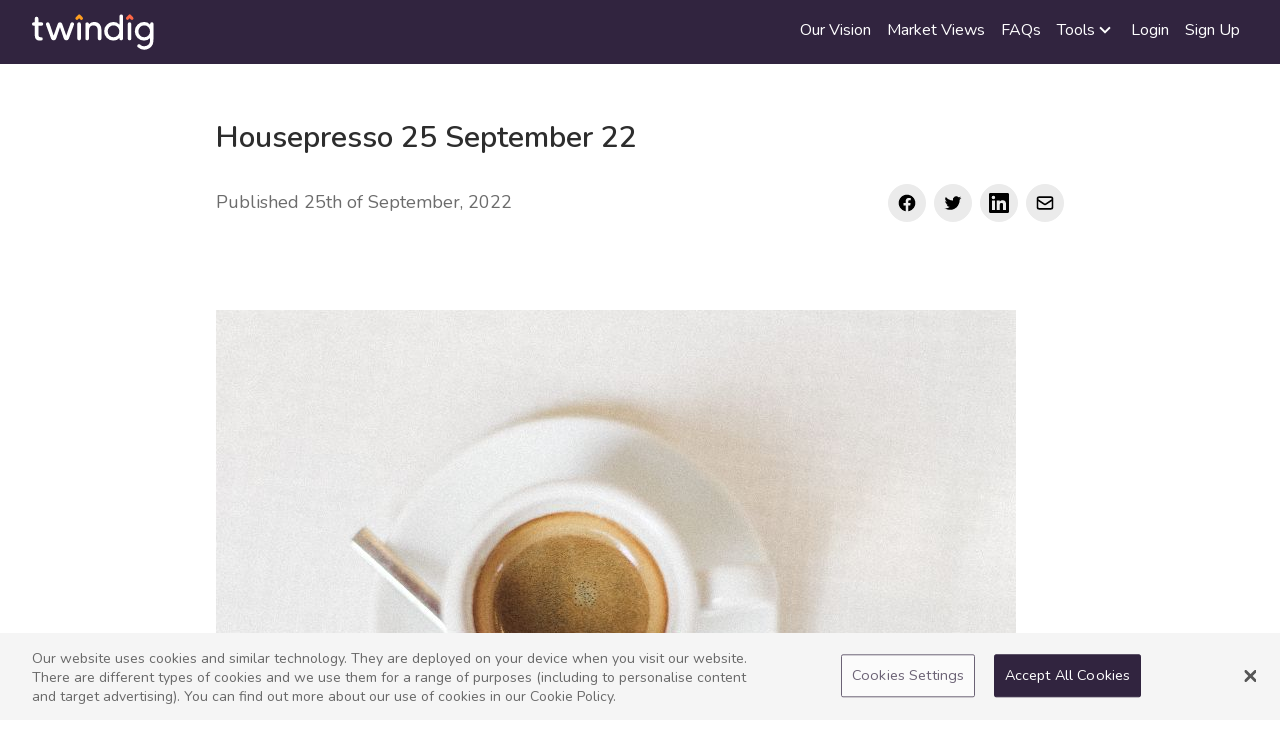

--- FILE ---
content_type: text/html; charset=UTF-8
request_url: https://www.twindig.com/market-views/housepresso-250922
body_size: 9169
content:
<!doctype html>
<html lang="en">
    <head>
        <meta charset="utf-8" />
        <meta name="viewport" content="width=device-width, initial-scale=1, maximum-scale=1" />

        <meta name="csrf-token" content="qahHW7XbYBGkpqG4jaFAWNmRCueY8kG5dSO37Vvk" />

            <meta property="og:title" content="Housepresso: housing market news in one hit - 25 September 2022" />
    <meta property="og:type" content="article" />
    <meta property="og:description" content="All you need to know about the UK housing market this week 25 September 2022 in one quick hit of news" />
    <meta property="og:url" content="https://www.twindig.com/market-views/housepresso-250922" />
    <meta name="twitter:card" content="summary_large_image" />
            <meta property="og:image" content="https://twindig-files-eu.ams3.digitaloceanspaces.com/market-views/20220921/632b13e64989b_piqsels.com-id-jhjzx.jpg" />
    
        <title>Housepresso: housing market news in one hit - 25 September 2022</title>
        <meta name="description" content="All you need to know about the UK housing market this week 25 September 2022 in one quick hit of news" />
                <!-- Google Tag Manager -->
        <script type="8a91fcfdbb9823d3aa90efbb-text/javascript">(function(w,d,s,l,i){w[l]=w[l]||[];w[l].push({'gtm.start':
                    new Date().getTime(),event:'gtm.js'});var f=d.getElementsByTagName(s)[0],
                j=d.createElement(s),dl=l!='dataLayer'?'&l='+l:'';j.async=true;j.src=
                'https://www.googletagmanager.com/gtm.js?id='+i+dl;f.parentNode.insertBefore(j,f);
            })(window,document,'script','dataLayer','GTM-T3NQQS2');</script>
        <!-- End Google Tag Manager -->
        
        <link rel="apple-touch-icon" sizes="180x180" href="/apple-touch-icon.png" />
        <link rel="icon" type="image/png" sizes="32x32" href="/favicon-32x32.png" />
        <link rel="icon" type="image/png" sizes="16x16" href="/favicon-16x16.png" />
        <link rel="manifest" href="/site.webmanifest" />

        <link rel="dns-prefetch" href="//fonts.gstatic.com" />
        <link href="https://fonts.googleapis.com/css2?family=Nunito:wght@400;600;700&display=swap" rel="stylesheet" />

        <!-- Trix styles first to allow for easier overrides -->
        <link href="/css/main.css?id=4461d2eabdb21057f0bc" rel="stylesheet" />

        <style>[wire\:loading], [wire\:loading\.delay], [wire\:loading\.inline-block], [wire\:loading\.inline], [wire\:loading\.block], [wire\:loading\.flex], [wire\:loading\.table], [wire\:loading\.grid], [wire\:loading\.inline-flex] {display: none;}[wire\:loading\.delay\.shortest], [wire\:loading\.delay\.shorter], [wire\:loading\.delay\.short], [wire\:loading\.delay\.long], [wire\:loading\.delay\.longer], [wire\:loading\.delay\.longest] {display:none;}[wire\:offline] {display: none;}[wire\:dirty]:not(textarea):not(input):not(select) {display: none;}input:-webkit-autofill, select:-webkit-autofill, textarea:-webkit-autofill {animation-duration: 50000s;animation-name: livewireautofill;}@keyframes livewireautofill { from {} }</style>

        <script src="https://cdn.jsdelivr.net/gh/alpinejs/alpine@v2.7.x/dist/alpine.min.js" defer type="8a91fcfdbb9823d3aa90efbb-text/javascript"></script>
        <script src="/js/app.js?id=0995c6afd234e01e9812" defer type="8a91fcfdbb9823d3aa90efbb-text/javascript"></script>

        <!-- OneTrust Cookies Consent Notice start -->
    <script type="8a91fcfdbb9823d3aa90efbb-text/javascript" src="https://cookie-cdn.cookiepro.com/consent/53655c3f-21ea-44bc-928c-dea0e0fe5067/OtAutoBlock.js"></script>
    <script src="https://cookie-cdn.cookiepro.com/scripttemplates/otSDKStub.js" type="8a91fcfdbb9823d3aa90efbb-text/javascript" charset="UTF-8" data-domain-script="53655c3f-21ea-44bc-928c-dea0e0fe5067"></script>
    <script type="8a91fcfdbb9823d3aa90efbb-text/javascript">
        function OptanonWrapper() { }
    </script>
    <!-- OneTrust Cookies Consent Notice end -->

                <script async src="https://www.googletagmanager.com/gtag/js?id=UA-161409186-1" type="8a91fcfdbb9823d3aa90efbb-text/javascript"></script>
        <script type="8a91fcfdbb9823d3aa90efbb-text/javascript">
            window.dataLayer = window.dataLayer || [];
            function gtag(){dataLayer.push(arguments);}
            gtag('js', new Date());
            gtag('config', 'UA-161409186-1');
        </script>
        <script async src="https://pagead2.googlesyndication.com/pagead/js/adsbygoogle.js?client=ca-pub-4928868383977579" crossorigin="anonymous" type="8a91fcfdbb9823d3aa90efbb-text/javascript"></script>
        
    </head>
    <body class="font-sans">
        <!-- Google Tag Manager (noscript) -->
    <noscript><iframe src="https://www.googletagmanager.com/ns.html?id=GTM-T3NQQS2" height="0" width="0" style="display:none;visibility:hidden"></iframe></noscript>
    <!-- End Google Tag Manager (noscript) -->
            <div class="fixed inset-x-0 bottom-0 z-50">
            <div wire:id="uxIXUqSwCtaVnBsyXXMA" wire:initial-data="{&quot;fingerprint&quot;:{&quot;id&quot;:&quot;uxIXUqSwCtaVnBsyXXMA&quot;,&quot;name&quot;:&quot;notification&quot;,&quot;locale&quot;:&quot;en&quot;,&quot;path&quot;:&quot;market-views\/housepresso-250922&quot;,&quot;method&quot;:&quot;GET&quot;,&quot;v&quot;:&quot;acj&quot;},&quot;effects&quot;:{&quot;listeners&quot;:[&quot;notify&quot;]},&quot;serverMemo&quot;:{&quot;children&quot;:[],&quot;errors&quot;:[],&quot;htmlHash&quot;:&quot;49b3cb58&quot;,&quot;data&quot;:{&quot;loaded&quot;:false,&quot;title&quot;:&quot;&quot;,&quot;type&quot;:&quot;success&quot;},&quot;dataMeta&quot;:[],&quot;checksum&quot;:&quot;42a4aa45367d5746cdecde55f8a7103f0c578c628e8a6cb9921c4448e0d57f07&quot;}}">
    </div>

<!-- Livewire Component wire ---->        </div>

        <header>
                        <nav x-data="{ open: false }" class="relative">
    <div class="bg-primary">
        <div class="flex items-center justify-between md:items-end max-w-7xl m-auto">
            <button @click.prevent="open = !open" class="w-10 cursor-pointer focus:outline-none md:hidden">
                <svg xmlns="http://www.w3.org/2000/svg" fill="currentColor" viewbox="0 0 20 20" class="w-10 h-5 text-white">
                    <path d="M0 3h20v2H0V3zm0 6h20v2H0V9zm0 6h20v2H0v-2z"></path>
                </svg>
            </button>
            <div class="md:pl-8 h-16">
                <a class="cursor-pointer flex items-center h-full" href="https://www.twindig.com">
                    <img src="https://www.twindig.com/images/twindig-logo.svg" alt="Twindig" class="h-10" />
                </a>
            </div>
            <div class="w-10 md:w-full">
                <div class="flex items-center justify-end">
                    <div class="hidden text-white md:visible md:ml-6 md:mr-8 md:flex md:items-center md:justify-end h-16">
                        <a href="/our-vision" class=" px-2 flex items-center border-b-4 border-transparent duration-150 ease-in-out focus:border-orange font-medium h-full leading-5 text-md text-white transition">Our
                            Vision</a>
                        <a href="/market-views" class=" px-2 flex items-center border-b-4 border-transparent duration-150 ease-in-out focus:border-orange font-medium h-full leading-5 text-md text-white transition">Market
                            Views</a>
                        <a href="/frequently-asked-questions" class=" px-2 flex items-center border-b-4 border-transparent duration-150 ease-in-out focus:border-orange font-medium h-full leading-5 text-md text-white transition">FAQs</a>
                        <!-- Tools dropdown -->
                        <div @click.away="open = false" class="flex items-center h-full relative" x-data="{ open: false }">
                            <div @click="open = !open" class=" border-b-4 border-transparent h-full px-2 text-md font-medium leading-5 text-white focus:border-orange transition duration-150 ease-in-out cursor-pointer">
                                <div class="flex items-center h-full">
                                    <p class="">Tools</p>
                                    <svg xmlns="http://www.w3.org/2000/svg" fill="currentColor" viewbox="0 0 20 20" class="w-5 h-5 text-white">
    <path d="M9.293 12.95l.707.707L15.657 8l-1.414-1.414L10 10.828 5.757 6.586 4.343 8z" />
</svg>
                                </div>
                            </div>
                            <div class="absolute top-16 left-0 w-64 shadow-lg rounded-md" x-show="open" x-description="Profile dropdown panel, show/hide based on dropdown state." x-transition:enter="transition ease-out duration-200" x-transition:enter-start="transform opacity-0 scale-95" x-transition:enter-end="transform opacity-100 scale-100" x-transition:leave="transition ease-in duration-75" x-transition:leave-start="transform opacity-100 scale-100" x-transition:leave-end="transform opacity-0 scale-95" style="display: none;">
                                <div class="py-1 bg-white rounded-md shadow-xs" role="menu" aria-orientation="vertical" aria-labelledby="user-menu">
                                    <a href="https://www.twindig.com/tools/mortgage-calculator" class="block px-4 py-2 text-sm leading-5 text-light-text hover:bg-gray-100 hover:text-text focus:outline-none focus:bg-gray-100 transition duration-150 ease-in-out" role="menuitem">Mortgage payments calculator</a>
                                    <a href="https://www.twindig.com/tools/stamp-duty-calculator" class="block px-4 py-2 text-sm leading-5 text-light-text hover:bg-gray-100 hover:text-text focus:outline-none focus:bg-gray-100 transition duration-150 ease-in-out" role="menuitem">Stamp duty calculator</a>
                                </div>
                            </div>
                        </div>
                                                    <a href="https://www.twindig.com/login-link" class=" px-2 flex items-center border-b-4 border-transparent duration-150 ease-in-out focus:border-orange font-medium h-full leading-5 text-md text-white transition">
                                Login
                            </a>
                            <a href="https://www.twindig.com/register" class=" px-2 flex items-center border-b-4 border-transparent duration-150 ease-in-out focus:border-orange font-medium h-full leading-5 text-md text-white transition">
                                Sign Up
                            </a>
                                                </div>
                                    </div>
            </div>
        </div>
    </div>
    <div :class="{ 'block': open, 'hidden': !open }" class="absolute z-40 hidden w-full text-white bg-primary">
        <div class="pt-2 pb-4">
            <a href="/our-vision" class=" mt-1 block pl-3 pr-4 py-2 border-l-4 border-transparent text-base font-medium text-gray-light hover:text-white hover:bg-gray-50 hover:border-gray-300 focus:outline-none focus:text-white focus:bg-gray-50 focus:border-gray-300 transition duration-150 ease-in-out">
                Our vision
            </a>
            <a href="/market-views" class=" mt-1 block pl-3 pr-4 py-2 border-l-4 border-transparent text-base font-medium text-gray-light hover:text-white hover:bg-gray-50 hover:border-gray-300 focus:outline-none focus:text-white focus:bg-gray-50 focus:border-gray-300 transition duration-150 ease-in-out">
                Market views
            </a>
            <a href="/frequently-asked-questions" class=" mt-1 block pl-3 pr-4 py-2 border-l-4 border-transparent text-base font-medium text-gray-light hover:text-white hover:bg-gray-50 hover:border-gray-300 focus:outline-none focus:text-white focus:bg-gray-50 focus:border-gray-300 transition duration-150 ease-in-out">
                FAQs
            </a>
            <a href="https://www.twindig.com/tools/mortgage-calculator" class=" mt-1 block pl-3 pr-4 py-2 border-l-4 border-transparent text-base font-medium text-gray-light hover:text-white hover:bg-gray-50 hover:border-gray-300 focus:outline-none focus:text-white focus:bg-gray-50 focus:border-gray-300 transition duration-150 ease-in-out" role="menuitem">
                Mortgage payments calculator
            </a>
            <a href="https://www.twindig.com/tools/stamp-duty-calculator" class=" mt-1 block pl-3 pr-4 py-2 border-l-4 border-transparent text-base font-medium text-gray-light hover:text-white hover:bg-gray-50 hover:border-gray-300 focus:outline-none focus:text-white focus:bg-gray-50 focus:border-gray-300 transition duration-150 ease-in-out" role="menuitem">
                Stamp duty calculator
            </a>
                            <a href="https://www.twindig.com/login-link" class=" mt-1 block pl-3 pr-4 py-2 border-l-4 border-transparent text-base font-medium text-gray-light hover:text-white hover:bg-gray-50 hover:border-gray-300 focus:outline-none focus:text-white focus:bg-gray-50 focus:border-gray-300 transition duration-150 ease-in-out">
                    Login
                </a>
                <a href="https://www.twindig.com/register" class=" mt-1 block pl-3 pr-4 py-2 border-l-4 border-transparent text-base font-medium text-gray-light hover:text-white hover:bg-gray-50 hover:border-gray-300 focus:outline-none focus:text-white focus:bg-gray-50 focus:border-gray-300 transition duration-150 ease-in-out">
                    Sign Up
                </a>
                    </div>
    </div>
</nav>
        </header>

        <main>
                <div class="container w-full max-w-4xl pt-10 mx-auto" id="blogContent">
        <div class="w-full px-4 md:px-6">
        
        <!--Article Title-->
            <div class="font-sans">
                <h1 class="my-4 text-3xl font-semibold leading-9 text-text">Housepresso 25 September 22</h1>
                <div class="md:flex sm:flex-none md:justify-between blog-meta">
                    <p class="text-sm font-normal text-gray-600 align-middle flex1 text-text md:justify-start sm:justify-start md:text-lg">
                                                    Published 25th of September, 2022
                                            </p>
                    <div class="flex mt-0 align-middle sm:justify-start lg:justify-end md:justify-end">
                        <a style="background-color:rgb(235, 235, 235); border-color: rgb(235, 235, 235); color: inherit; margin-left: -2px;" link="https://www.facebook.com/sharer/sharer.php?u=https%3A%2F%2Fwww.twindig.com%2Fmarket-views%2Fhousepresso-250922" href="https://www.facebook.com/sharer/sharer.php?u=https%3A%2F%2Fwww.twindig.com%2Fmarket-views%2Fhousepresso-250922" target="__blank" rel="noopener" class="p-2 ml-2 border rounded-full text-text hover:text-facebook border-text hover:border-facebook">
    <span class="sr-only">
        Facebook
    </span>
    <svg class="w-5 h-5" fill="currentColor" viewbox="0 0 24 24">
        <path fill-rule="evenodd" d="M22 12c0-5.523-4.477-10-10-10S2 6.477 2 12c0 4.991 3.657 9.128 8.438 9.878v-6.987h-2.54V12h2.54V9.797c0-2.506 1.492-3.89 3.777-3.89 1.094 0 2.238.195 2.238.195v2.46h-1.26c-1.243 0-1.63.771-1.63 1.562V12h2.773l-.443 2.89h-2.33v6.988C18.343 21.128 22 16.991 22 12z" clip-rule="evenodd" />
    </svg>
</a>
                        <a style="background-color:rgb(235, 235, 235); border-color: rgb(235, 235, 235); color: inherit;" link="https://twitter.com/intent/tweet?text=Housepresso+25+September+22&url=https%3A%2F%2Fwww.twindig.com%2Fmarket-views%2Fhousepresso-250922&via=twindighomes" href="https://twitter.com/intent/tweet?text=Housepresso+25+September+22&amp;url=https%3A%2F%2Fwww.twindig.com%2Fmarket-views%2Fhousepresso-250922&amp;via=twindighomes" target="__blank" rel="noopener" class="p-2 ml-2 border rounded-full text-text hover:text-twitter border-text hover:border-twitter">
    <span class="sr-only">
        Twitter
    </span>
    <svg class="w-5 h-5" fill="currentColor" viewbox="0 0 24 24">
        <path d="M8.29 20.251c7.547 0 11.675-6.253 11.675-11.675 0-.178 0-.355-.012-.53A8.348 8.348 0 0022 5.92a8.19 8.19 0 01-2.357.646 4.118 4.118 0 001.804-2.27 8.224 8.224 0 01-2.605.996 4.107 4.107 0 00-6.993 3.743 11.65 11.65 0 01-8.457-4.287 4.106 4.106 0 001.27 5.477A4.072 4.072 0 012.8 9.713v.052a4.105 4.105 0 003.292 4.022 4.095 4.095 0 01-1.853.07 4.108 4.108 0 003.834 2.85A8.233 8.233 0 012 18.407a11.616 11.616 0 006.29 1.84" />
    </svg>
</a>
                        <a style="background-color:rgb(235, 235, 235); border-color: rgb(235, 235, 235); color: inherit;" link="https://www.linkedin.com/sharing/share-offsite/?url=https%3A%2F%2Fwww.twindig.com%2Fmarket-views%2Fhousepresso-250922" href="https://www.linkedin.com/sharing/share-offsite/?url=https%3A%2F%2Fwww.twindig.com%2Fmarket-views%2Fhousepresso-250922" target="__blank" rel="noopener" class="p-2 ml-2 border rounded-full text-text hover:text-linkedin border-text hover:border-linkedin">
    <span class="sr-only">
        LinkedIn
    </span>
    <svg class="w-5 h-5" fill="currentColor" viewbox="0 0 24 24">
        <path d="M20.447 20.452h-3.554v-5.569c0-1.328-.027-3.037-1.852-3.037-1.853 0-2.136 1.445-2.136 2.939v5.667H9.351V9h3.414v1.561h.046c.477-.9 1.637-1.85 3.37-1.85 3.601 0 4.267 2.37 4.267 5.455v6.286zM5.337 7.433a2.062 2.062 0 01-2.063-2.065 2.064 2.064 0 112.063 2.065zm1.782 13.019H3.555V9h3.564v11.452zM22.225 0H1.771C.792 0 0 .774 0 1.729v20.542C0 23.227.792 24 1.771 24h20.451C23.2 24 24 23.227 24 22.271V1.729C24 .774 23.2 0 22.222 0h.003z" />
    </svg>
</a>
                        <a style="background-color:rgb(235, 235, 235); border-color: rgb(235, 235, 235); color: inherit;" link="mailto:?subject=Housepresso%2025%20September%2022&body=%0Ahttps%3A%2F%2Fwww.twindig.com%2Fmarket-views%2Fhousepresso-250922" href="/cdn-cgi/l/email-protection#[base64]" target="__blank" rel="noopener" class="p-2 ml-2 border rounded-full text-text hover:text-yellow border-text hover:border-yellow">
    <span class="sr-only">
        mail
    </span>
    <svg class="w-5 h-5" fill="none" viewbox="0 0 24 24" stroke="currentColor">
        <path stroke-linecap="round" stroke-linejoin="round" stroke-width="2" d="M3 8l7.89 5.26a2 2 0 002.22 0L21 8M5 19h14a2 2 0 002-2V7a2 2 0 00-2-2H5a2 2 0 00-2 2v10a2 2 0 002 2z" />
    </svg>
</a>
                    </div>
                </div>
            </div>

            <!--Post Content-->
            <div id="blogContent" class="pt-4">
                <p><br /></p>
<figure><img src="https://images.twindig.com/0MsJr-yGaWd4-M1OjzMvwQ7BCksAPpcXj7kH267Xu84/w:896/h:0/rt:fit/g:sm/aHR0cHM6Ly90d2luZGlnLWZpbGVzLWV1LmFtczMuZGlnaXRhbG9jZWFuc3BhY2VzLmNvbS9tYXJrZXQtdmlld3MvMjAyMjA5MjEvNjMyYjEzZTY0OTg5Yl9waXFzZWxzLmNvbS1pZC1qaGp6eC5qcGc.jpg" data-image="632b13e64989b" /></figure>
<h2><br /></h2>
<h2>The Mini-budget and house prices</h2>
<figure><img src="https://images.twindig.com/Nvig69TWztH5I4JEdujDmqmKIBMtscIS9xYuYNp9MqE/w:896/h:0/rt:fit/g:sm/aHR0cHM6Ly90d2luZGlnLWZpbGVzLWV1LmFtczMuZGlnaXRhbG9jZWFuc3BhY2VzLmNvbS9tYXJrZXQtdmlld3MvMjAyMjA5MjMvNjMyZGM4NWE1NDZmMF9Ib3VzZSUyMHdpdGglMjByYWluYm93LmpwZw.jpg" data-image="632dc85a546f0" /></figure>
<p><br /></p>
<p>How will the stand-off between the Chancellor of the Exchequer (cutting stamp duty) and the Governor of the Bank of England play out? Will there be gold or disappointment at&nbsp;the end of the rainbow?<a href="https://www.twindig.com/market-views/mini-budget-house-prices-sep-22" target="_blank"><br /></a></p>
<p class="button-link"><a href="https://www.twindig.com/market-views/mini-budget-house-prices-sep-22" target="_blank">Read more</a>&nbsp;</p>
<p>&nbsp;</p>
<h2>A Stamp duty cut not a holiday</h2>
<figure><img src="https://images.twindig.com/VZSInAxU4XY_7ST9S5ARgYgvyM3tplJwllKKXpTIdTw/w:896/h:0/rt:fit/g:sm/aHR0cHM6Ly90d2luZGlnLWZpbGVzLWV1LmFtczMuZGlnaXRhbG9jZWFuc3BhY2VzLmNvbS9tYXJrZXQtdmlld3MvMjAyMjA5MjMvNjMyZGNlMjRhMDRjY19CaWclMjBiZW4uanBn.jpg" data-image="632dce24a04cc" /></figure>
<p>As part of the mini-budget the Chancellor of the Exchequer Kwasi Kwarteng did not put stamp duty on a mini-break, nor a holiday, but made permanent cuts to try to&nbsp;stimulate more growth in the economy.<a href="https://www.twindig.com/market-views/mini-budget-stamp-duty-cuts" target="_blank"><br /></a></p>
<p class="button-link"><a href="https://www.twindig.com/market-views/mini-budget-stamp-duty-cuts" target="_blank">Read more&nbsp;</a></p>
<p></p>
<p></p>
<p></p>
<h2>Interest rates planning for the known unknowns</h2>
<figure><img src="https://images.twindig.com/ia5aSrkkwkUBF4k0LcRHO-r3onhx9czvMxedepUyXRo/w:896/h:0/rt:fit/g:sm/aHR0cHM6Ly90d2luZGlnLWZpbGVzLWV1LmFtczMuZGlnaXRhbG9jZWFuc3BhY2VzLmNvbS9tYXJrZXQtdmlld3MvMjAyMjA5MjIvNjMyYzk0ZmY3YjIwYl9CYW5rJTIwUmF0ZSUyMFNlcCUyMDIyLnBuZw.png" data-image="632c94ff7b20b" /></figure>
<h2></h2>
<p>The Bank of England increased Bank Rate by 50 basis points to 2.25% on Thursday.&nbsp;Interesting to see such a split vote within the MPC, but as politicians know, in a first past the post system, all that is needed is the slimmest of majorities. </p>
<p>With the mini-budget on Friday it was a tough call for the MPC, planning for a 'known-unknown', knowing the mini-budget is coming, but not knowing what the mini-budget may contain.</p>
<p class="button-link"><a href="https://www.twindig.com/market-views/bank-rate-mpc-september-2022" target="_blank">Read more</a>&nbsp;</p>
<p></p>
<p></p>
<p></p>
<h2>Housing transactions rise in August</h2>
<figure><img src="https://images.twindig.com/YmL-IaVrphJ1vozJFC8EhfUbFoMJNwL7PQ-elcxkh_k/w:896/h:0/rt:fit/g:sm/aHR0cHM6Ly90d2luZGlnLWZpbGVzLWV1LmFtczMuZGlnaXRhbG9jZWFuc3BhY2VzLmNvbS9tYXJrZXQtdmlld3MvMjAyMjA5MjEvNjMyYjExMDFhMzhkYV9ITVJDJTIwVHJhbnMlMjBBdWclMjAyMi5wbmc.png" data-image="632b1101a38da" /></figure>
<p></p>
<p>It is fascinating that despite a growing number of housing market commentators turning bearish, the housing market continues to surge forward. Seasonally adjusted housing transactions in August were 104,980, some 7% ahead of the long-run average of 98,100.</p>
<p></p>
<p class="button-link"><a href="https://www.twindig.com/market-views/housing-transactions-august-2022" target="_blank">Read more</a>&nbsp;&nbsp;</p>
<p></p>
<p><br /><br /></p>
<h2>Twindig Housing Market Index </h2>
<figure><img src="https://images.twindig.com/i3B0xj7q7MOBoyJ8XtKEXEYLT2bDN9tK8EB4DF3SPSo/w:896/h:0/rt:fit/g:sm/aHR0cHM6Ly90d2luZGlnLWZpbGVzLWV1LmFtczMuZGlnaXRhbG9jZWFuc3BhY2VzLmNvbS9tYXJrZXQtdmlld3MvMjAyMjA5MjMvNjMyZGU0ZTdmNDEyYl9USE1JJTIwMjQlMjBTZXAlMjAyMi5wbmc.png" data-image="632de4e7f412b" /></figure>
<p>In the week that saw housing transactions rise and a mini-budget from the UK's new Prime Minister and Chancellor, the Twindig Housing Market Index fell by 4.5% this week, its lowest level since October 2020 as investors perceived that the mini-budget had major implications for the housing market.</p>
<p><br /></p>
<p class="button-link"><a href="https://www.twindig.com/market-views/twindig-housing-market-index-170922" target="_blank">Read more</a>&nbsp;</p>
            </div>

            <!--/ Post Content-->
            <footer class="my-8">
                <div class="md:flex md:items-center md:justify-center">
                    <div class="mt-3 text-center md:mt-0 md:ml-4 md:flex md:items-center">
                        <div class="text-base font-medium leading-6 text-gray-900">Housing Hailey</div>
                    </div>

                    <svg class="hidden w-5 h-5 mx-1 text-indigo-600 md:block" fill="currentColor" viewbox="0 0 20 20">
                        <path d="M11 0h3L9 20H6l5-20z" />
                    </svg>

                    <div class="text-base font-medium leading-6 text-gray-500">Twindig</div>
                </div>
            </footer>

            <div wire:id="1lvc8eCFHSbPkCJbnp5a" wire:initial-data="{&quot;fingerprint&quot;:{&quot;id&quot;:&quot;1lvc8eCFHSbPkCJbnp5a&quot;,&quot;name&quot;:&quot;mailchimp.market-view-subscription&quot;,&quot;locale&quot;:&quot;en&quot;,&quot;path&quot;:&quot;market-views\/housepresso-250922&quot;,&quot;method&quot;:&quot;GET&quot;,&quot;v&quot;:&quot;acj&quot;},&quot;effects&quot;:{&quot;listeners&quot;:[]},&quot;serverMemo&quot;:{&quot;children&quot;:[],&quot;errors&quot;:[],&quot;htmlHash&quot;:&quot;37720eba&quot;,&quot;data&quot;:{&quot;email&quot;:&quot;&quot;,&quot;content&quot;:&quot;&quot;,&quot;subscribeEventFired&quot;:false},&quot;dataMeta&quot;:[],&quot;checksum&quot;:&quot;6226b6f394a4921b31373568cc24bed8f555af1a9c6b8778634b5a2a7ebd639c&quot;}}" class="mx-auto max-w-7xl mt-8 pb-12">
    <div class="container py-4 mx-auto border-t-8 rounded-lg shadow-md border-primary bg-white">
        <div class="items-center justify-center w-full p-4 md:px-0">
            <h4 class="text-2xl text-primary text-center">Subscribe to Market Views</h4>
                                            <form wire:submit.prevent="subscribeUser" class="w-full flex items-center justify-center mt-4">
                    <label>
                        <input type="email" wire:model.lazy="email" required
 class="block form-input " name="email" placeholder="Email Address" />
                    </label>
                    
                    <label class="sr-only"><input type="text" wire:model.lazy="content" name="content" class="sr-only" /></label>
                    <button type="submit" class="ml-4 px-4 py-2 bg-orange rounded-sm text-white">
                        Subscribe
                    </button>
                </form>
                    </div>
    </div>
</div>

<!-- Livewire Component wire ---->        </div>
    </div>
        </main>

        <footer class="bg-white border-t-2 border-gray-lighter">
    <div class="max-w-screen-xl mx-auto py-12 px-4 sm:px-6 lg:py-16 lg:px-8">
        <div class="md:grid md:grid-cols-2">
            <div class="">
                <img class="h-10" src="/images/twindig-logo-dark.svg" alt="twindig logo" />
                <p class="mt-2 text-gray-500 text-base leading-6 whitespace-normal">
                    Take control of your home, claim your twindig now.
                </p>

                                    <div class="md:grid md:grid-cols-1 md:gap-8">
                        <div class="">
                            <ul class="mt-6">
                                                                    <li class="my-2">
                                        <a href="/business" class="text-base leading-6 text-light-text hover:text-text hover:underline">
                                            Twindig For Business
                                        </a>
                                    </li>
                                                                    <li class="my-2">
                                        <a href="/terms" class="text-base leading-6 text-light-text hover:text-text hover:underline">
                                            Website Terms
                                        </a>
                                    </li>
                                                                    <li class="my-2">
                                        <a href="/terms-user" class="text-base leading-6 text-light-text hover:text-text hover:underline">
                                            Terms For User
                                        </a>
                                    </li>
                                                                    <li class="my-2">
                                        <a href="/privacy-policy" class="text-base leading-6 text-light-text hover:text-text hover:underline">
                                            Privacy Policy
                                        </a>
                                    </li>
                                                                    <li class="my-2">
                                        <a href="/cookie-policy" class="text-base leading-6 text-light-text hover:text-text hover:underline">
                                            Cookie Policy
                                        </a>
                                    </li>
                                                                    <li class="my-2">
                                        <a href="/contact" class="text-base leading-6 text-light-text hover:text-text hover:underline">
                                            Contact Us
                                        </a>
                                    </li>
                                                            </ul>
                        </div>
                    </div>
                            </div>
            <div class="">
                <div class="flex md:justify-end mt-8 md:mt-0">
                    <a link="https://twitter.com/twindighomes" href="https://twitter.com/twindighomes" target="__blank" rel="noopener" class="p-2 ml-2 border rounded-full text-text hover:text-twitter border-text hover:border-twitter">
    <span class="sr-only">
        Twitter
    </span>
    <svg class="w-5 h-5" fill="currentColor" viewbox="0 0 24 24">
        <path d="M8.29 20.251c7.547 0 11.675-6.253 11.675-11.675 0-.178 0-.355-.012-.53A8.348 8.348 0 0022 5.92a8.19 8.19 0 01-2.357.646 4.118 4.118 0 001.804-2.27 8.224 8.224 0 01-2.605.996 4.107 4.107 0 00-6.993 3.743 11.65 11.65 0 01-8.457-4.287 4.106 4.106 0 001.27 5.477A4.072 4.072 0 012.8 9.713v.052a4.105 4.105 0 003.292 4.022 4.095 4.095 0 01-1.853.07 4.108 4.108 0 003.834 2.85A8.233 8.233 0 012 18.407a11.616 11.616 0 006.29 1.84" />
    </svg>
</a>
                    <a link="https://www.facebook.com/twindighomes/" href="https://www.facebook.com/twindighomes/" target="__blank" rel="noopener" class="p-2 ml-2 border rounded-full text-text hover:text-facebook border-text hover:border-facebook">
    <span class="sr-only">
        Facebook
    </span>
    <svg class="w-5 h-5" fill="currentColor" viewbox="0 0 24 24">
        <path fill-rule="evenodd" d="M22 12c0-5.523-4.477-10-10-10S2 6.477 2 12c0 4.991 3.657 9.128 8.438 9.878v-6.987h-2.54V12h2.54V9.797c0-2.506 1.492-3.89 3.777-3.89 1.094 0 2.238.195 2.238.195v2.46h-1.26c-1.243 0-1.63.771-1.63 1.562V12h2.773l-.443 2.89h-2.33v6.988C18.343 21.128 22 16.991 22 12z" clip-rule="evenodd" />
    </svg>
</a>
                    <a link="https://www.instagram.com/twindighomes/" href="https://www.instagram.com/twindighomes/" target="__blank" rel="noopener" class="p-2 ml-2 border rounded-full text-text hover:text-instagram border-text hover:border-instagram">
    <span class="sr-only">
        Instagram
    </span>
    <svg class="w-5 h-5" fill="currentColor" viewbox="0 0 24 24">
        <path fill-rule="evenodd" d="M12.315 2c2.43 0 2.784.013 3.808.06 1.064.049 1.791.218 2.427.465a4.902 4.902 0 011.772 1.153 4.902 4.902 0 011.153 1.772c.247.636.416 1.363.465 2.427.048 1.067.06 1.407.06 4.123v.08c0 2.643-.012 2.987-.06 4.043-.049 1.064-.218 1.791-.465 2.427a4.902 4.902 0 01-1.153 1.772 4.902 4.902 0 01-1.772 1.153c-.636.247-1.363.416-2.427.465-1.067.048-1.407.06-4.123.06h-.08c-2.643 0-2.987-.012-4.043-.06-1.064-.049-1.791-.218-2.427-.465a4.902 4.902 0 01-1.772-1.153 4.902 4.902 0 01-1.153-1.772c-.247-.636-.416-1.363-.465-2.427-.047-1.024-.06-1.379-.06-3.808v-.63c0-2.43.013-2.784.06-3.808.049-1.064.218-1.791.465-2.427a4.902 4.902 0 011.153-1.772A4.902 4.902 0 015.45 2.525c.636-.247 1.363-.416 2.427-.465C8.901 2.013 9.256 2 11.685 2h.63zm-.081 1.802h-.468c-2.456 0-2.784.011-3.807.058-.975.045-1.504.207-1.857.344-.467.182-.8.398-1.15.748-.35.35-.566.683-.748 1.15-.137.353-.3.882-.344 1.857-.047 1.023-.058 1.351-.058 3.807v.468c0 2.456.011 2.784.058 3.807.045.975.207 1.504.344 1.857.182.466.399.8.748 1.15.35.35.683.566 1.15.748.353.137.882.3 1.857.344 1.054.048 1.37.058 4.041.058h.08c2.597 0 2.917-.01 3.96-.058.976-.045 1.505-.207 1.858-.344.466-.182.8-.398 1.15-.748.35-.35.566-.683.748-1.15.137-.353.3-.882.344-1.857.048-1.055.058-1.37.058-4.041v-.08c0-2.597-.01-2.917-.058-3.96-.045-.976-.207-1.505-.344-1.858a3.097 3.097 0 00-.748-1.15 3.098 3.098 0 00-1.15-.748c-.353-.137-.882-.3-1.857-.344-1.023-.047-1.351-.058-3.807-.058zM12 6.865a5.135 5.135 0 110 10.27 5.135 5.135 0 010-10.27zm0 1.802a3.333 3.333 0 100 6.666 3.333 3.333 0 000-6.666zm5.338-3.205a1.2 1.2 0 110 2.4 1.2 1.2 0 010-2.4z" clip-rule="evenodd" />
    </svg>
</a>
                    <a link="https://www.linkedin.com/company/twindig/" href="https://www.linkedin.com/company/twindig/" target="__blank" rel="noopener" class="p-2 ml-2 border rounded-full text-text hover:text-linkedin border-text hover:border-linkedin">
    <span class="sr-only">
        LinkedIn
    </span>
    <svg class="w-5 h-5" fill="currentColor" viewbox="0 0 24 24">
        <path d="M20.447 20.452h-3.554v-5.569c0-1.328-.027-3.037-1.852-3.037-1.853 0-2.136 1.445-2.136 2.939v5.667H9.351V9h3.414v1.561h.046c.477-.9 1.637-1.85 3.37-1.85 3.601 0 4.267 2.37 4.267 5.455v6.286zM5.337 7.433a2.062 2.062 0 01-2.063-2.065 2.064 2.064 0 112.063 2.065zm1.782 13.019H3.555V9h3.564v11.452zM22.225 0H1.771C.792 0 0 .774 0 1.729v20.542C0 23.227.792 24 1.771 24h20.451C23.2 24 24 23.227 24 22.271V1.729C24 .774 23.2 0 22.222 0h.003z" />
    </svg>
</a>
                </div>
            </div>
        </div>
        <div class="pt-8">
            <p class="leading-6 text-light-text text-xs">
                &copy; 2026 Twindig. All rights reserved.
            </p>
        </div>
    </div>
</footer>
        
        
                    <div wire:id="Py2RT3dbtc6eaogHN2Sg" wire:initial-data="{&quot;fingerprint&quot;:{&quot;id&quot;:&quot;Py2RT3dbtc6eaogHN2Sg&quot;,&quot;name&quot;:&quot;get-site-control.collect-mobile-number-market-move-alerts&quot;,&quot;locale&quot;:&quot;en&quot;,&quot;path&quot;:&quot;market-views\/housepresso-250922&quot;,&quot;method&quot;:&quot;GET&quot;,&quot;v&quot;:&quot;acj&quot;},&quot;effects&quot;:{&quot;listeners&quot;:[&quot;gsc-submit&quot;]},&quot;serverMemo&quot;:{&quot;children&quot;:[],&quot;errors&quot;:[],&quot;htmlHash&quot;:&quot;a09bd1bc&quot;,&quot;data&quot;:{&quot;profileId&quot;:0,&quot;profileChatbotCompleteDate&quot;:0},&quot;dataMeta&quot;:[],&quot;checksum&quot;:&quot;bef5a106ae551d0b16c4eef5d26f2c16d1b4f17f82dbf04517cbe875966acfc4&quot;}}" x-data="gscCollectMobileNumberMarketMoveAlertsState()" x-init="init()"></div>
<script data-cfasync="false" src="/cdn-cgi/scripts/5c5dd728/cloudflare-static/email-decode.min.js"></script><script type="8a91fcfdbb9823d3aa90efbb-text/javascript">
    function gscCollectMobileNumberMarketMoveAlertsState() {
        return {
            init() {
                window.gsc = window.gsc || function () {
                    (gsc.q=gsc.q||[]).push(arguments)
                };

                gsc('params', {
                    'is_authenticated': 0,
                    'has_mobile_number': 0,
                    'profileId': 0,
                    'profileChatbotCompletedDate': 0
                });

                gsc('onSubmit', (widgetId, data) => {
                    this.$wire.emit('gsc-submit', {
                        widgetId, data
                    });
                });
            }
        }
    }
</script>

<!-- Livewire Component wire ---->        
                <script src="/livewire/livewire.js?id=de3fca26689cb5a39af4" data-turbo-eval="false" data-turbolinks-eval="false" type="8a91fcfdbb9823d3aa90efbb-text/javascript"></script><script data-turbo-eval="false" data-turbolinks-eval="false" type="8a91fcfdbb9823d3aa90efbb-text/javascript">window.livewire = new Livewire();window.Livewire = window.livewire;window.livewire_app_url = '';window.livewire_token = 'qahHW7XbYBGkpqG4jaFAWNmRCueY8kG5dSO37Vvk';window.deferLoadingAlpine = function (callback) {window.addEventListener('livewire:load', function () {callback();});};let started = false;window.addEventListener('alpine:initializing', function () {if (! started) {window.livewire.start();started = true;}});document.addEventListener("DOMContentLoaded", function () {if (! started) {window.livewire.start();started = true;}});</script>
    <script src="/cdn-cgi/scripts/7d0fa10a/cloudflare-static/rocket-loader.min.js" data-cf-settings="8a91fcfdbb9823d3aa90efbb-|49" defer></script><script defer src="https://static.cloudflareinsights.com/beacon.min.js/vcd15cbe7772f49c399c6a5babf22c1241717689176015" integrity="sha512-ZpsOmlRQV6y907TI0dKBHq9Md29nnaEIPlkf84rnaERnq6zvWvPUqr2ft8M1aS28oN72PdrCzSjY4U6VaAw1EQ==" data-cf-beacon='{"version":"2024.11.0","token":"90a3830db39a4461a14a7cb764b82aec","r":1,"server_timing":{"name":{"cfCacheStatus":true,"cfEdge":true,"cfExtPri":true,"cfL4":true,"cfOrigin":true,"cfSpeedBrain":true},"location_startswith":null}}' crossorigin="anonymous"></script>
</body>
</html>
</!doctype>

--- FILE ---
content_type: text/html; charset=utf-8
request_url: https://www.google.com/recaptcha/api2/aframe
body_size: 258
content:
<!DOCTYPE HTML><html><head><meta http-equiv="content-type" content="text/html; charset=UTF-8"></head><body><script nonce="VgBl9rHgY729osnB4GjWfw">/** Anti-fraud and anti-abuse applications only. See google.com/recaptcha */ try{var clients={'sodar':'https://pagead2.googlesyndication.com/pagead/sodar?'};window.addEventListener("message",function(a){try{if(a.source===window.parent){var b=JSON.parse(a.data);var c=clients[b['id']];if(c){var d=document.createElement('img');d.src=c+b['params']+'&rc='+(localStorage.getItem("rc::a")?sessionStorage.getItem("rc::b"):"");window.document.body.appendChild(d);sessionStorage.setItem("rc::e",parseInt(sessionStorage.getItem("rc::e")||0)+1);localStorage.setItem("rc::h",'1768892714857');}}}catch(b){}});window.parent.postMessage("_grecaptcha_ready", "*");}catch(b){}</script></body></html>

--- FILE ---
content_type: text/css
request_url: https://www.twindig.com/css/main.css?id=4461d2eabdb21057f0bc
body_size: 12053
content:
.hidden span {font-weight: 800;font-size: large;}#blogContent blockquote{--bg-opacity:1;background-color:#f5f6f8;background-color:rgba(245,246,248,var(--bg-opacity));border-color:var(--dark-indigo);border-left-width:4px;box-shadow:0 1px 2px 0 rgba(0,0,0,.05);color:var(--light-text);font-size:1.125rem;font-style:italic;line-height:2.25rem;padding:1.5rem 1rem}#blogContent div.blog-meta{padding-bottom:.75rem;padding-top:.75rem}#blogContent div.blog-meta p{padding-bottom:0;padding-top:0}#blogContent a{color:var(--interaction-blue)}#blogContent a:hover{text-decoration:underline}#blogContent a.button-link,#blogContent p.button-link>a{--text-opacity:1;background-color:var(--ember-orange);border-color:var(--ember-orange);border-radius:.375rem;border-width:1px;color:#fff;color:rgba(255,255,255,var(--text-opacity));font-size:.875rem;font-weight:500;padding:.5rem 1rem}#blogContent a.button-link:hover,#blogContent p.button-link>a:hover{box-shadow:0 4px 6px -1px rgba(0,0,0,.1),0 2px 4px -1px rgba(0,0,0,.06);text-decoration:none}#blogContent p{color:var(--light-text);display:block;font-size:1.125rem;line-height:2.25rem;padding-bottom:.75rem;padding-top:.75rem}#blogContent ul p{padding-bottom:0;padding-top:0}#blogContent ol p,#blogContent ul p{display:inline-block}#blogContent em{color:var(--text);font-size:1.125rem;line-height:2.25rem}#blogContent h2{font-size:1.5rem}#blogContent h2,#blogContent h3{color:var(--text);font-weight:500;line-height:1.5rem;padding-bottom:1rem;padding-top:1rem}#blogContent h3{font-size:1.25rem}#blogContent ul{list-style-type:disc;padding-bottom:.5rem;padding-top:.5rem}#blogContent ul li{color:var(--light-text);font-size:1.125rem;line-height:2.25rem;list-style-position:inside;padding-left:1.5rem;padding-right:1.5rem}#pageContent h1{font-size:2.25rem;font-weight:700;padding-bottom:.5rem;padding-top:.5rem}#pageContent h2{font-size:1.25rem}#pageContent h2,#pageContent h3{font-weight:600;padding-bottom:.5rem;padding-top:.5rem}#pageContent h3{font-size:1.125rem}#pageContent p{padding-bottom:1rem}#pageContent ul{list-style-type:disc;padding-bottom:.5rem;padding-left:1rem}#pageContent td{border-width:1px;padding:.5rem 1rem}:root{--dark-indigo:#31243f;--sun-yellow:#ff9f20;--ember-orange:#ff4d35;--cool-gray:#b1b7bb;--light-gray:#eeeff0;--text:#2d2d2d;--light-text:#6c6c6c;--interaction-blue:#4f50aa;--claim-green:#549e41}

/*! normalize.css v8.0.1 | MIT License | github.com/necolas/normalize.css */html{-webkit-text-size-adjust:100%;line-height:1.15}body{margin:0}main{display:block}h1{font-size:2em;margin:.67em 0}hr{box-sizing:content-box;height:0;overflow:visible}pre{font-family:monospace,monospace;font-size:1em}a{background-color:transparent}abbr[title]{border-bottom:none;text-decoration:underline;-webkit-text-decoration:underline dotted;text-decoration:underline dotted}b,strong{font-weight:bolder}code,kbd,samp{font-family:monospace,monospace;font-size:1em}small{font-size:80%}sub,sup{font-size:75%;line-height:0;position:relative;vertical-align:baseline}sub{bottom:-.25em}sup{top:-.5em}img{border-style:none}button,input,optgroup,select,textarea{font-family:inherit;font-size:100%;line-height:1.15;margin:0}button,input{overflow:visible}button,select{text-transform:none}[type=button],[type=reset],[type=submit],button{-webkit-appearance:button}[type=button]::-moz-focus-inner,[type=reset]::-moz-focus-inner,[type=submit]::-moz-focus-inner,button::-moz-focus-inner{border-style:none;padding:0}[type=button]:-moz-focusring,[type=reset]:-moz-focusring,[type=submit]:-moz-focusring,button:-moz-focusring{outline:1px dotted ButtonText}fieldset{padding:.35em .75em .625em}legend{box-sizing:border-box;color:inherit;display:table;max-width:100%;padding:0;white-space:normal}progress{vertical-align:baseline}textarea{overflow:auto}[type=checkbox],[type=radio]{box-sizing:border-box;padding:0}[type=number]::-webkit-inner-spin-button,[type=number]::-webkit-outer-spin-button{height:auto}[type=search]{-webkit-appearance:textfield;outline-offset:-2px}[type=search]::-webkit-search-decoration{-webkit-appearance:none}::-webkit-file-upload-button{-webkit-appearance:button;font:inherit}details{display:block}summary{display:list-item}[hidden],template{display:none}blockquote,dd,dl,figure,h1,h2,h3,h4,h5,h6,hr,p,pre{margin:0}button{background-color:transparent;background-image:none}button:focus{outline:1px dotted;outline:5px auto -webkit-focus-ring-color}fieldset,ol,ul{margin:0;padding:0}ol,ul{list-style:none}html{font-family:Nunito,sans-serif;line-height:1.5}*,:after,:before{border:0 solid;box-sizing:border-box}hr{border-top-width:1px}img{border-style:solid}textarea{resize:vertical}input::-moz-placeholder,textarea::-moz-placeholder{color:#a0aec0}input:-ms-input-placeholder,textarea:-ms-input-placeholder{color:#a0aec0}input::placeholder,textarea::placeholder{color:#a0aec0}[role=button],button{cursor:pointer}table{border-collapse:collapse}h1,h2,h3,h4,h5,h6{font-size:inherit;font-weight:inherit}a{color:inherit;text-decoration:inherit}button,input,optgroup,select,textarea{color:inherit;line-height:inherit;padding:0}code,kbd,pre,samp{font-family:SFMono-Regular,Menlo,Monaco,Consolas,Liberation Mono,Courier New,monospace}audio,canvas,embed,iframe,img,object,svg,video{display:block;vertical-align:middle}img,video{height:auto;max-width:100%}.container{width:100%}@media (min-width:640px){.container{max-width:640px}}@media (min-width:768px){.container{max-width:768px}}@media (min-width:1024px){.container{max-width:1024px}}@media (min-width:1280px){.container{max-width:1280px}}.form-input{-webkit-appearance:none;-moz-appearance:none;appearance:none;background-color:#fff;border-color:#d2d6dc;border-radius:.375rem;border-width:1px;font-size:1rem;line-height:1.5;padding:.5rem .75rem}.form-input::-moz-placeholder{color:#9fa6b2;opacity:1}.form-input:-ms-input-placeholder{color:#9fa6b2;opacity:1}.form-input::placeholder{color:#9fa6b2;opacity:1}.form-input:focus{border-color:#a4cafe;box-shadow:0 0 0 3px rgba(164,202,254,.45);outline:none}.form-textarea{-webkit-appearance:none;-moz-appearance:none;appearance:none;background-color:#fff;border-color:#d2d6dc;border-radius:.375rem;border-width:1px;font-size:1rem;line-height:1.5;padding:.5rem .75rem}.form-textarea::-moz-placeholder{color:#9fa6b2;opacity:1}.form-textarea:-ms-input-placeholder{color:#9fa6b2;opacity:1}.form-textarea::placeholder{color:#9fa6b2;opacity:1}.form-textarea:focus{border-color:#a4cafe;box-shadow:0 0 0 3px rgba(164,202,254,.45);outline:none}.form-multiselect{-webkit-appearance:none;-moz-appearance:none;appearance:none;background-color:#fff;border-color:#d2d6dc;border-radius:.375rem;border-width:1px;font-size:1rem;line-height:1.5;padding:.5rem .75rem}.form-multiselect:focus{border-color:#a4cafe;box-shadow:0 0 0 3px rgba(164,202,254,.45);outline:none}.form-select{-webkit-print-color-adjust:exact;-webkit-appearance:none;-moz-appearance:none;appearance:none;background-color:#fff;background-image:url("data:image/svg+xml;charset=utf-8,%3Csvg xmlns='http://www.w3.org/2000/svg' viewBox='0 0 20 20' fill='none'%3E%3Cpath d='m7 7 3-3 3 3m0 6-3 3-3-3' stroke='%239fa6b2' stroke-width='1.5' stroke-linecap='round' stroke-linejoin='round'/%3E%3C/svg%3E");background-position:right .5rem center;background-repeat:no-repeat;background-size:1.5em 1.5em;border-color:#d2d6dc;border-radius:.375rem;border-width:1px;color-adjust:exact;font-size:1rem;line-height:1.5;padding:.5rem 2.5rem .5rem .75rem}.form-select::-ms-expand{border:none;color:#9fa6b2}@media not print{.form-select::-ms-expand{display:none}}@media print and (-ms-high-contrast:active),print and (-ms-high-contrast:none){.form-select{padding-right:.75rem}}.form-select:focus{border-color:#a4cafe;box-shadow:0 0 0 3px rgba(164,202,254,.45);outline:none}.form-checkbox:checked{background-color:currentColor;background-image:url("data:image/svg+xml;charset=utf-8,%3Csvg viewBox='0 0 16 16' fill='%23fff' xmlns='http://www.w3.org/2000/svg'%3E%3Cpath d='M5.707 7.293a1 1 0 0 0-1.414 1.414l2 2a1 1 0 0 0 1.414 0l4-4a1 1 0 0 0-1.414-1.414L7 8.586 5.707 7.293z'/%3E%3C/svg%3E");background-position:50%;background-repeat:no-repeat;background-size:100% 100%;border-color:transparent}@media not print{.form-checkbox::-ms-check{background:inherit;border-color:inherit;border-radius:inherit;border-width:1px;color:transparent}}.form-checkbox{-webkit-print-color-adjust:exact;-webkit-appearance:none;-moz-appearance:none;appearance:none;background-color:#fff;background-origin:border-box;border-color:#d2d6dc;border-radius:.25rem;border-width:1px;color:#3f83f8;color-adjust:exact;display:inline-block;flex-shrink:0;height:1rem;-webkit-user-select:none;-moz-user-select:none;-ms-user-select:none;user-select:none;vertical-align:middle;width:1rem}.form-checkbox:focus{border-color:#a4cafe;box-shadow:0 0 0 3px rgba(164,202,254,.45);outline:none}.form-checkbox:checked:focus,.form-radio:checked{border-color:transparent}.form-radio:checked{background-color:currentColor;background-image:url("data:image/svg+xml;charset=utf-8,%3Csvg viewBox='0 0 16 16' fill='%23fff' xmlns='http://www.w3.org/2000/svg'%3E%3Ccircle cx='8' cy='8' r='3'/%3E%3C/svg%3E");background-position:50%;background-repeat:no-repeat;background-size:100% 100%}@media not print{.form-radio::-ms-check{background:inherit;border-color:inherit;border-radius:inherit;border-width:1px;color:transparent}}.form-radio{-webkit-print-color-adjust:exact;-webkit-appearance:none;-moz-appearance:none;appearance:none;background-color:#fff;background-origin:border-box;border-color:#d2d6dc;border-radius:100%;border-width:1px;color:#3f83f8;color-adjust:exact;display:inline-block;flex-shrink:0;height:1rem;-webkit-user-select:none;-moz-user-select:none;-ms-user-select:none;user-select:none;vertical-align:middle;width:1rem}.form-radio:focus{border-color:#a4cafe;box-shadow:0 0 0 3px rgba(164,202,254,.45);outline:none}.form-radio:checked:focus{border-color:transparent}.primary-button,.secondary-button{font-size:1rem;font-weight:500;padding-bottom:.5rem;padding-top:.5rem;transition-duration:.15s;transition-property:background-color,border-color,color,fill,stroke,opacity,box-shadow,transform;transition-timing-function:cubic-bezier(.4,0,.2,1)}.button:active,.button:hover{box-shadow:0 10px 15px -3px rgba(0,0,0,.1),0 4px 6px -2px rgba(0,0,0,.05)}.button:focus{box-shadow:0 0 0 3px rgba(180,198,252,.45);outline:2px solid transparent;outline-offset:2px}.space-y-0>:not(template)~:not(template){--space-y-reverse:0;margin-bottom:calc(0px*var(--space-y-reverse));margin-top:calc(0px*(1 - var(--space-y-reverse)))}.space-x-0>:not(template)~:not(template){--space-x-reverse:0;margin-left:calc(0px*(1 - var(--space-x-reverse)));margin-right:calc(0px*var(--space-x-reverse))}.space-y-1>:not(template)~:not(template){--space-y-reverse:0;margin-bottom:calc(.25rem*var(--space-y-reverse));margin-top:calc(.25rem*(1 - var(--space-y-reverse)))}.space-x-1>:not(template)~:not(template){--space-x-reverse:0;margin-left:calc(.25rem*(1 - var(--space-x-reverse)));margin-right:calc(.25rem*var(--space-x-reverse))}.space-y-2>:not(template)~:not(template){--space-y-reverse:0;margin-bottom:calc(.5rem*var(--space-y-reverse));margin-top:calc(.5rem*(1 - var(--space-y-reverse)))}.space-x-2>:not(template)~:not(template){--space-x-reverse:0;margin-left:calc(.5rem*(1 - var(--space-x-reverse)));margin-right:calc(.5rem*var(--space-x-reverse))}.space-y-3>:not(template)~:not(template){--space-y-reverse:0;margin-bottom:calc(.75rem*var(--space-y-reverse));margin-top:calc(.75rem*(1 - var(--space-y-reverse)))}.space-x-3>:not(template)~:not(template){--space-x-reverse:0;margin-left:calc(.75rem*(1 - var(--space-x-reverse)));margin-right:calc(.75rem*var(--space-x-reverse))}.space-y-4>:not(template)~:not(template){--space-y-reverse:0;margin-bottom:calc(1rem*var(--space-y-reverse));margin-top:calc(1rem*(1 - var(--space-y-reverse)))}.space-x-4>:not(template)~:not(template){--space-x-reverse:0;margin-left:calc(1rem*(1 - var(--space-x-reverse)));margin-right:calc(1rem*var(--space-x-reverse))}.space-y-6>:not(template)~:not(template){--space-y-reverse:0;margin-bottom:calc(1.5rem*var(--space-y-reverse));margin-top:calc(1.5rem*(1 - var(--space-y-reverse)))}.space-x-6>:not(template)~:not(template){--space-x-reverse:0;margin-left:calc(1.5rem*(1 - var(--space-x-reverse)));margin-right:calc(1.5rem*var(--space-x-reverse))}.space-y-8>:not(template)~:not(template){--space-y-reverse:0;margin-bottom:calc(2rem*var(--space-y-reverse));margin-top:calc(2rem*(1 - var(--space-y-reverse)))}.space-x-8>:not(template)~:not(template){--space-x-reverse:0;margin-left:calc(2rem*(1 - var(--space-x-reverse)));margin-right:calc(2rem*var(--space-x-reverse))}.space-x-12>:not(template)~:not(template){--space-x-reverse:0;margin-left:calc(3rem*(1 - var(--space-x-reverse)));margin-right:calc(3rem*var(--space-x-reverse))}.divide-x-0>:not(template)~:not(template){--divide-x-reverse:0;border-left-width:calc(0px*(1 - var(--divide-x-reverse)));border-right-width:calc(0px*var(--divide-x-reverse))}.divide-y-2>:not(template)~:not(template){--divide-y-reverse:0;border-bottom-width:calc(2px*var(--divide-y-reverse));border-top-width:calc(2px*(1 - var(--divide-y-reverse)))}.divide-y>:not(template)~:not(template){--divide-y-reverse:0;border-bottom-width:calc(1px*var(--divide-y-reverse));border-top-width:calc(1px*(1 - var(--divide-y-reverse)))}.divide-cool-gray-300>:not(template)~:not(template){--divide-opacity:1;border-color:#cfd8e3;border-color:rgba(207,216,227,var(--divide-opacity))}.divide-gray-light>:not(template)~:not(template){border-color:var(--light-gray)}.divide-silver>:not(template)~:not(template){--divide-opacity:1;border-color:silver;border-color:rgba(192,192,192,var(--divide-opacity))}.divide-silver-light>:not(template)~:not(template){--divide-opacity:1;border-color:#f7f6f6;border-color:rgba(247,246,246,var(--divide-opacity))}.divide-darker-gray>:not(template)~:not(template){--divide-opacity:1;border-color:#e9e9e9;border-color:rgba(233,233,233,var(--divide-opacity))}.sr-only{clip:rect(0,0,0,0);border-width:0;height:1px;margin:-1px;overflow:hidden;padding:0;position:absolute;white-space:nowrap;width:1px}.appearance-none{-webkit-appearance:none;-moz-appearance:none;appearance:none}.bg-transparent{background-color:transparent}.bg-white{--bg-opacity:1;background-color:#fff;background-color:rgba(255,255,255,var(--bg-opacity))}.bg-black{--bg-opacity:1;background-color:#000;background-color:rgba(0,0,0,var(--bg-opacity))}.bg-gray{background-color:var(--cool-gray)}.bg-cool-gray-100{--bg-opacity:1;background-color:#f1f5f9;background-color:rgba(241,245,249,var(--bg-opacity))}.bg-cool-gray-300{--bg-opacity:1;background-color:#cfd8e3;background-color:rgba(207,216,227,var(--bg-opacity))}.bg-red-100{--bg-opacity:1;background-color:#fde8e8;background-color:rgba(253,232,232,var(--bg-opacity))}.bg-red-200{--bg-opacity:1;background-color:#fbd5d5;background-color:rgba(251,213,213,var(--bg-opacity))}.bg-red-600{--bg-opacity:1;background-color:#e02424;background-color:rgba(224,36,36,var(--bg-opacity))}.bg-orange{background-color:var(--ember-orange)}.bg-yellow-50{--bg-opacity:1;background-color:#fdfdea;background-color:rgba(253,253,234,var(--bg-opacity))}.bg-yellow-100{--bg-opacity:1;background-color:#fdf6b2;background-color:rgba(253,246,178,var(--bg-opacity))}.bg-yellow-400{--bg-opacity:1;background-color:#e3a008;background-color:rgba(227,160,8,var(--bg-opacity))}.bg-green-300{--bg-opacity:1;background-color:#84e1bc;background-color:rgba(132,225,188,var(--bg-opacity))}.bg-green-400{--bg-opacity:1;background-color:#31c48d;background-color:rgba(49,196,141,var(--bg-opacity))}.bg-green-500{--bg-opacity:1;background-color:#0e9f6e;background-color:rgba(14,159,110,var(--bg-opacity))}.bg-blue{background-color:var(--interaction-blue)}.bg-primary{background-color:var(--dark-indigo)}.bg-gray-light{background-color:var(--light-gray)}.bg-gray-lighter{--bg-opacity:1;background-color:#f5f6f8;background-color:rgba(245,246,248,var(--bg-opacity))}.bg-text{background-color:var(--text)}.bg-blue-pastel{--bg-opacity:1;background-color:#6e82c7;background-color:rgba(110,130,199,var(--bg-opacity))}.bg-blue-interaction{--bg-opacity:1;background-color:#e5e5f1;background-color:rgba(229,229,241,var(--bg-opacity))}.bg-purple-pastel{--bg-opacity:1;background-color:#4f50aa;background-color:rgba(79,80,170,var(--bg-opacity))}.bg-banner-green-one{--bg-opacity:1;background-color:#cbe8ba;background-color:rgba(203,232,186,var(--bg-opacity))}.bg-banner-green-two{--bg-opacity:1;background-color:#dfedd6;background-color:rgba(223,237,214,var(--bg-opacity))}.bg-whathouse-red{--bg-opacity:1;background-color:#a83235;background-color:rgba(168,50,53,var(--bg-opacity))}.bg-silver{--bg-opacity:1;background-color:silver;background-color:rgba(192,192,192,var(--bg-opacity))}.bg-silver-light{--bg-opacity:1;background-color:#f7f6f6;background-color:rgba(247,246,246,var(--bg-opacity))}.bg-epc-green{--bg-opacity:1;background-color:#72bb53;background-color:rgba(114,187,83,var(--bg-opacity))}.bg-epc-yellow{--bg-opacity:1;background-color:#ffa834;background-color:rgba(255,168,52,var(--bg-opacity))}.bg-epc-gray{--bg-opacity:1;background-color:silver;background-color:rgba(192,192,192,var(--bg-opacity))}.bg-darker-gray{--bg-opacity:1;background-color:#e9e9e9;background-color:rgba(233,233,233,var(--bg-opacity))}.bg-message-blue{--bg-opacity:1;background-color:#006ce5;background-color:rgba(0,108,229,var(--bg-opacity))}.hover\:bg-white:hover{--bg-opacity:1;background-color:#fff;background-color:rgba(255,255,255,var(--bg-opacity))}.hover\:bg-red-500:hover{--bg-opacity:1;background-color:#f05252;background-color:rgba(240,82,82,var(--bg-opacity))}.hover\:bg-red-700:hover{--bg-opacity:1;background-color:#c81e1e;background-color:rgba(200,30,30,var(--bg-opacity))}.hover\:bg-orange:hover{background-color:var(--ember-orange)}.hover\:bg-blue:hover{background-color:var(--interaction-blue)}.hover\:bg-gray-light:hover{background-color:var(--light-gray)}.hover\:bg-gray-lighter:hover{--bg-opacity:1;background-color:#f5f6f8;background-color:rgba(245,246,248,var(--bg-opacity))}.hover\:bg-hover-gray:hover,.hover\:bg-silver-light:hover{--bg-opacity:1;background-color:#f7f6f6;background-color:rgba(247,246,246,var(--bg-opacity))}.focus\:bg-gray-light:focus{background-color:var(--light-gray)}.active\:bg-white:active{--bg-opacity:1;background-color:#fff;background-color:rgba(255,255,255,var(--bg-opacity))}.active\:bg-orange:active{background-color:var(--ember-orange)}.bg-opacity-50{--bg-opacity:0.5}.bg-center{background-position:50%}.bg-no-repeat{background-repeat:no-repeat}.bg-cover{background-size:cover}.border-collapse{border-collapse:collapse}.border-transparent{border-color:transparent}.border-white{--border-opacity:1;border-color:#fff;border-color:rgba(255,255,255,var(--border-opacity))}.border-black{--border-opacity:1;border-color:#000;border-color:rgba(0,0,0,var(--border-opacity))}.border-gray{border-color:var(--cool-gray)}.border-cool-gray-200{--border-opacity:1;border-color:#e2e8f0;border-color:rgba(226,232,240,var(--border-opacity))}.border-red-300{--border-opacity:1;border-color:#f8b4b4;border-color:rgba(248,180,180,var(--border-opacity))}.border-red-500{--border-opacity:1;border-color:#f05252;border-color:rgba(240,82,82,var(--border-opacity))}.border-red-600{--border-opacity:1;border-color:#e02424;border-color:rgba(224,36,36,var(--border-opacity))}.border-orange{border-color:var(--ember-orange)}.border-yellow-400{--border-opacity:1;border-color:#e3a008;border-color:rgba(227,160,8,var(--border-opacity))}.border-green-500{--border-opacity:1;border-color:#0e9f6e;border-color:rgba(14,159,110,var(--border-opacity))}.border-blue{border-color:var(--interaction-blue)}.border-primary{border-color:var(--dark-indigo)}.border-gray-light{border-color:var(--light-gray)}.border-gray-lighter{--border-opacity:1;border-color:#f5f6f8;border-color:rgba(245,246,248,var(--border-opacity))}.border-gray-primary{--border-opacity:1;border-color:#7a7a7a;border-color:rgba(122,122,122,var(--border-opacity))}.border-text{border-color:var(--text)}.border-light-text{border-color:var(--light-text)}.border-purple-pastel{--border-opacity:1;border-color:#4f50aa;border-color:rgba(79,80,170,var(--border-opacity))}.border-silver{--border-opacity:1;border-color:silver;border-color:rgba(192,192,192,var(--border-opacity))}.border-utilities-services-costs{--border-opacity:1;border-color:#aaa;border-color:rgba(170,170,170,var(--border-opacity))}.border-epc-green{--border-opacity:1;border-color:#72bb53;border-color:rgba(114,187,83,var(--border-opacity))}.border-epc-yellow{--border-opacity:1;border-color:#ffa834;border-color:rgba(255,168,52,var(--border-opacity))}.border-darker-gray{--border-opacity:1;border-color:#e9e9e9;border-color:rgba(233,233,233,var(--border-opacity))}.border-hover-gray{--border-opacity:1;border-color:#f7f6f6;border-color:rgba(247,246,246,var(--border-opacity))}.hover\:border-gray:hover{border-color:var(--cool-gray)}.hover\:border-orange:hover{border-color:var(--ember-orange)}.hover\:border-blue:hover{border-color:var(--interaction-blue)}.hover\:border-gray-light:hover{border-color:var(--light-gray)}.hover\:border-instagram:hover{--border-opacity:1;border-color:#e4405f;border-color:rgba(228,64,95,var(--border-opacity))}.hover\:border-facebook:hover{--border-opacity:1;border-color:#1877f2;border-color:rgba(24,119,242,var(--border-opacity))}.hover\:border-twitter:hover{--border-opacity:1;border-color:#1da1f2;border-color:rgba(29,161,242,var(--border-opacity))}.hover\:border-linkedin:hover{--border-opacity:1;border-color:#0077b5;border-color:rgba(0,119,181,var(--border-opacity))}.focus\:border-red-300:focus{--border-opacity:1;border-color:#f8b4b4;border-color:rgba(248,180,180,var(--border-opacity))}.focus\:border-red-700:focus{--border-opacity:1;border-color:#c81e1e;border-color:rgba(200,30,30,var(--border-opacity))}.focus\:border-orange:focus{border-color:var(--ember-orange)}.focus\:border-blue:focus{border-color:var(--interaction-blue)}.focus\:border-gray-light:focus{border-color:var(--light-gray)}.rounded-none{border-radius:0}.rounded-sm{border-radius:.125rem}.rounded{border-radius:.25rem}.rounded-md{border-radius:.375rem}.rounded-lg{border-radius:.5rem}.rounded-xl{border-radius:.75rem}.rounded-2xl{border-radius:1rem}.rounded-3xl{border-radius:1.5rem}.rounded-full{border-radius:9999px}.rounded-b-none{border-bottom-left-radius:0;border-bottom-right-radius:0}.rounded-t-sm{border-top-left-radius:.125rem;border-top-right-radius:.125rem}.rounded-r{border-top-right-radius:.25rem}.rounded-b,.rounded-r{border-bottom-right-radius:.25rem}.rounded-b,.rounded-l{border-bottom-left-radius:.25rem}.rounded-l{border-top-left-radius:.25rem}.rounded-t-md{border-top-left-radius:.375rem}.rounded-r-md,.rounded-t-md{border-top-right-radius:.375rem}.rounded-b-md,.rounded-r-md{border-bottom-right-radius:.375rem}.rounded-b-md,.rounded-l-md{border-bottom-left-radius:.375rem}.rounded-l-md{border-top-left-radius:.375rem}.rounded-t-lg{border-top-left-radius:.5rem;border-top-right-radius:.5rem}.rounded-b-lg{border-bottom-left-radius:.5rem;border-bottom-right-radius:.5rem}.rounded-t-2xl{border-top-left-radius:1rem;border-top-right-radius:1rem}.rounded-b-3xl{border-bottom-left-radius:1.5rem;border-bottom-right-radius:1.5rem}.rounded-r-full{border-bottom-right-radius:9999px;border-top-right-radius:9999px}.rounded-l-full{border-bottom-left-radius:9999px;border-top-left-radius:9999px}.border-solid{border-style:solid}.border-dashed{border-style:dashed}.border-dotted{border-style:dotted}.border-0{border-width:0}.border-2{border-width:2px}.border-8{border-width:8px}.border{border-width:1px}.border-t-0{border-top-width:0}.border-r-0{border-right-width:0}.border-b-0{border-bottom-width:0}.border-l-0{border-left-width:0}.border-t-2{border-top-width:2px}.border-r-2{border-right-width:2px}.border-b-2{border-bottom-width:2px}.border-l-2{border-left-width:2px}.border-b-4{border-bottom-width:4px}.border-l-4{border-left-width:4px}.border-t-8{border-top-width:8px}.border-r-8{border-right-width:8px}.border-t{border-top-width:1px}.border-r{border-right-width:1px}.border-b{border-bottom-width:1px}.box-border{box-sizing:border-box}.cursor-default{cursor:default}.cursor-pointer{cursor:pointer}.cursor-not-allowed{cursor:not-allowed}.block{display:block}.inline-block{display:inline-block}.inline{display:inline}.flex{display:flex}.inline-flex{display:inline-flex}.table{display:table}.grid{display:grid}.contents{display:contents}.hidden{display:none}.flex-row{flex-direction:row}.flex-col{flex-direction:column}.flex-col-reverse{flex-direction:column-reverse}.flex-wrap{flex-wrap:wrap}.flex-no-wrap{flex-wrap:nowrap}.items-start{align-items:flex-start}.items-end{align-items:flex-end}.items-center{align-items:center}.items-baseline{align-items:baseline}.content-center{align-content:center}.self-start{align-self:flex-start}.self-end{align-self:flex-end}.self-center{align-self:center}.justify-start{justify-content:flex-start}.justify-end{justify-content:flex-end}.justify-center{justify-content:center}.justify-between{justify-content:space-between}.justify-evenly{justify-content:space-evenly}.flex-1{flex:1 1 0%}.flex-initial{flex:0 1 auto}.flex-grow-0{flex-grow:0}.flex-grow{flex-grow:1}.flex-shrink-0{flex-shrink:0}.float-right{float:right}.clearfix:after{clear:both;content:"";display:table}.font-sans{font-family:Nunito,sans-serif}.font-light{font-weight:300}.font-normal{font-weight:400}.font-medium{font-weight:500}.font-semibold{font-weight:600}.font-bold{font-weight:700}.font-extrabold{font-weight:800}.font-black{font-weight:900}.h-0{height:0}.h-1{height:.25rem}.h-2{height:.5rem}.h-3{height:.75rem}.h-4{height:1rem}.h-5{height:1.25rem}.h-6{height:1.5rem}.h-8{height:2rem}.h-10{height:2.5rem}.h-12{height:3rem}.h-14{height:3.5rem}.h-15{height:3.75rem}.h-16{height:4rem}.h-20{height:5rem}.h-24{height:6rem}.h-28{height:7rem}.h-32{height:8rem}.h-40{height:10rem}.h-48{height:12rem}.h-52{height:13rem}.h-56{height:14rem}.h-64{height:16rem}.h-72{height:18rem}.h-80{height:20rem}.h-96{height:24rem}.h-120{height:30rem}.h-auto{height:auto}.h-0\.5{height:.125rem}.h-1\/4{height:25%}.h-3\/4{height:75%}.h-2\/12{height:16.666667%}.h-full{height:100%}.text-xs{font-size:.75rem}.text-sm{font-size:.875rem}.text-base{font-size:1rem}.text-lg{font-size:1.125rem}.text-xl{font-size:1.25rem}.text-2xl{font-size:1.5rem}.text-3xl{font-size:1.875rem}.text-4xl{font-size:2.25rem}.text-5xl{font-size:3rem}.leading-4{line-height:1rem}.leading-5{line-height:1.25rem}.leading-6{line-height:1.5rem}.leading-7{line-height:1.75rem}.leading-8{line-height:2rem}.leading-9{line-height:2.25rem}.leading-10{line-height:2.5rem}.leading-none{line-height:1}.leading-tight{line-height:1.25}.leading-normal{line-height:1.5}.leading-relaxed{line-height:1.625}.list-inside{list-style-position:inside}.list-none{list-style-type:none}.list-disc{list-style-type:disc}.list-decimal{list-style-type:decimal}.m-0{margin:0}.m-2{margin:.5rem}.m-4{margin:1rem}.m-6{margin:1.5rem}.m-8{margin:2rem}.m-auto{margin:auto}.my-0{margin-bottom:0;margin-top:0}.mx-0{margin-left:0;margin-right:0}.my-1{margin-bottom:.25rem;margin-top:.25rem}.mx-1{margin-left:.25rem;margin-right:.25rem}.my-2{margin-bottom:.5rem;margin-top:.5rem}.mx-2{margin-left:.5rem;margin-right:.5rem}.my-3{margin-bottom:.75rem;margin-top:.75rem}.mx-3{margin-left:.75rem;margin-right:.75rem}.my-4{margin-bottom:1rem;margin-top:1rem}.mx-4{margin-left:1rem;margin-right:1rem}.my-5{margin-bottom:1.25rem;margin-top:1.25rem}.my-6{margin-bottom:1.5rem;margin-top:1.5rem}.mx-6{margin-left:1.5rem;margin-right:1.5rem}.my-8{margin-bottom:2rem;margin-top:2rem}.mx-8{margin-left:2rem;margin-right:2rem}.my-12{margin-bottom:3rem;margin-top:3rem}.mx-12{margin-left:3rem;margin-right:3rem}.my-auto{margin-bottom:auto;margin-top:auto}.mx-auto{margin-left:auto;margin-right:auto}.-my-2{margin-bottom:-.5rem;margin-top:-.5rem}.-mx-3{margin-left:-.75rem;margin-right:-.75rem}.-my-4{margin-bottom:-1rem;margin-top:-1rem}.-mx-4{margin-left:-1rem;margin-right:-1rem}.mt-0{margin-top:0}.mr-0{margin-right:0}.mb-0{margin-bottom:0}.ml-0{margin-left:0}.mt-1{margin-top:.25rem}.mr-1{margin-right:.25rem}.mb-1{margin-bottom:.25rem}.ml-1{margin-left:.25rem}.mt-2{margin-top:.5rem}.mr-2{margin-right:.5rem}.mb-2{margin-bottom:.5rem}.ml-2{margin-left:.5rem}.mt-3{margin-top:.75rem}.mr-3{margin-right:.75rem}.mb-3{margin-bottom:.75rem}.ml-3{margin-left:.75rem}.mt-4{margin-top:1rem}.mr-4{margin-right:1rem}.mb-4{margin-bottom:1rem}.ml-4{margin-left:1rem}.mt-5{margin-top:1.25rem}.mb-5{margin-bottom:1.25rem}.mt-6{margin-top:1.5rem}.mr-6{margin-right:1.5rem}.mb-6{margin-bottom:1.5rem}.ml-6{margin-left:1.5rem}.mb-7{margin-bottom:1.75rem}.mt-8{margin-top:2rem}.mr-8{margin-right:2rem}.mb-8{margin-bottom:2rem}.mt-10{margin-top:2.5rem}.mb-10{margin-bottom:2.5rem}.mt-12{margin-top:3rem}.mb-12{margin-bottom:3rem}.mb-14{margin-bottom:3.5rem}.mt-16{margin-top:4rem}.mb-16{margin-bottom:4rem}.mt-20{margin-top:5rem}.mb-20{margin-bottom:5rem}.mr-24{margin-right:6rem}.mt-auto{margin-top:auto}.mr-auto{margin-right:auto}.mb-auto{margin-bottom:auto}.ml-auto{margin-left:auto}.mr-1\.5{margin-right:.375rem}.mb-1\/12{margin-bottom:8.333333%}.-ml-1{margin-left:-.2rem}.-mt-2{margin-top:-.5rem}.-mt-4{margin-top:-1rem}.-mb-6{margin-bottom:-1.5rem}.-mt-8{margin-top:-2rem}.-mt-10{margin-top:-2.5rem}.-ml-14{margin-left:-3.5rem}.-mt-28{margin-top:-7rem}.-mt-36{margin-top:-9rem}.-mt-px{margin-top:-1px}.-mb-px{margin-bottom:-1px}.-ml-px{margin-left:-1px}.max-h-20{max-height:5rem}.max-h-28{max-height:7rem}.max-h-52{max-height:13rem}.max-h-screen{max-height:100vh}.max-h-full{max-height:100%}.max-w-sm{max-width:24rem}.max-w-md{max-width:28rem}.max-w-lg{max-width:32rem}.max-w-xl{max-width:36rem}.max-w-2xl{max-width:42rem}.max-w-3xl{max-width:48rem}.max-w-4xl{max-width:56rem}.max-w-5xl{max-width:64rem}.max-w-6xl{max-width:72rem}.max-w-7xl{max-width:80rem}.max-w-full{max-width:100%}.max-w-screen-xl{max-width:1280px}.min-h-screen{min-height:100vh}.min-w-0{min-width:0}.min-w-full{min-width:100%}.object-contain{-o-object-fit:contain;object-fit:contain}.object-cover{-o-object-fit:cover;object-fit:cover}.object-none{-o-object-fit:none;object-fit:none}.object-center{-o-object-position:center;object-position:center}.opacity-0{opacity:0}.opacity-25{opacity:.25}.opacity-50{opacity:.5}.opacity-75{opacity:.75}.opacity-100{opacity:1}.focus\:outline-none:focus{outline:2px solid transparent;outline-offset:2px}.overflow-auto{overflow:auto}.overflow-hidden{overflow:hidden}.overflow-scroll{overflow:scroll}.overflow-x-auto{overflow-x:auto}.overflow-y-auto{overflow-y:auto}.overflow-y-scroll{overflow-y:scroll}.p-0{padding:0}.p-1{padding:.25rem}.p-2{padding:.5rem}.p-3{padding:.75rem}.p-4{padding:1rem}.p-5{padding:1.25rem}.p-6{padding:1.5rem}.p-8{padding:2rem}.p-10{padding:2.5rem}.p-12{padding:3rem}.p-24{padding:6rem}.p-1\.5{padding:.375rem}.p-1\/12{padding:8.333333%}.py-0{padding-bottom:0;padding-top:0}.px-0{padding-left:0;padding-right:0}.py-1{padding-bottom:.25rem;padding-top:.25rem}.px-1{padding-left:.25rem;padding-right:.25rem}.py-2{padding-bottom:.5rem;padding-top:.5rem}.px-2{padding-left:.5rem;padding-right:.5rem}.py-3{padding-bottom:.75rem;padding-top:.75rem}.px-3{padding-left:.75rem;padding-right:.75rem}.py-4{padding-bottom:1rem;padding-top:1rem}.px-4{padding-left:1rem;padding-right:1rem}.py-5{padding-bottom:1.25rem;padding-top:1.25rem}.px-5{padding-left:1.25rem;padding-right:1.25rem}.py-6{padding-bottom:1.5rem;padding-top:1.5rem}.px-6{padding-left:1.5rem;padding-right:1.5rem}.py-8{padding-bottom:2rem;padding-top:2rem}.px-8{padding-left:2rem;padding-right:2rem}.px-9{padding-left:2.25rem;padding-right:2.25rem}.px-10{padding-left:2.5rem;padding-right:2.5rem}.py-12{padding-bottom:3rem;padding-top:3rem}.px-12{padding-left:3rem;padding-right:3rem}.py-15{padding-bottom:3.75rem;padding-top:3.75rem}.px-16{padding-left:4rem;padding-right:4rem}.py-48{padding-bottom:12rem;padding-top:12rem}.py-0\.5{padding-bottom:.125rem;padding-top:.125rem}.py-1\.5{padding-bottom:.375rem;padding-top:.375rem}.py-3\.5{padding-bottom:.875rem;padding-top:.875rem}.pt-0{padding-top:0}.pr-0{padding-right:0}.pb-0{padding-bottom:0}.pl-0{padding-left:0}.pr-1{padding-right:.25rem}.pl-1{padding-left:.25rem}.pt-2{padding-top:.5rem}.pr-2{padding-right:.5rem}.pb-2{padding-bottom:.5rem}.pl-2{padding-left:.5rem}.pt-3{padding-top:.75rem}.pr-3{padding-right:.75rem}.pb-3{padding-bottom:.75rem}.pl-3{padding-left:.75rem}.pt-4{padding-top:1rem}.pr-4{padding-right:1rem}.pb-4{padding-bottom:1rem}.pl-4{padding-left:1rem}.pt-5{padding-top:1.25rem}.pb-5{padding-bottom:1.25rem}.pt-6{padding-top:1.5rem}.pr-6{padding-right:1.5rem}.pb-6{padding-bottom:1.5rem}.pl-6{padding-left:1.5rem}.pl-7{padding-left:1.75rem}.pt-8{padding-top:2rem}.pr-8{padding-right:2rem}.pb-8{padding-bottom:2rem}.pl-8{padding-left:2rem}.pt-10{padding-top:2.5rem}.pr-10{padding-right:2.5rem}.pb-10{padding-bottom:2.5rem}.pl-10{padding-left:2.5rem}.pt-12{padding-top:3rem}.pr-12{padding-right:3rem}.pb-12{padding-bottom:3rem}.pl-12{padding-left:3rem}.pb-14{padding-bottom:3.5rem}.pt-16{padding-top:4rem}.pb-16{padding-bottom:4rem}.pl-16{padding-left:4rem}.pt-20{padding-top:5rem}.pb-20{padding-bottom:5rem}.pt-0\.5{padding-top:.125rem}.pl-1\.5{padding-left:.375rem}.pt-1\/5{padding-top:20%}.pb-full{padding-bottom:100%}.placeholder-red-300::-moz-placeholder{--placeholder-opacity:1;color:#f8b4b4;color:rgba(248,180,180,var(--placeholder-opacity))}.placeholder-red-300:-ms-input-placeholder{--placeholder-opacity:1;color:#f8b4b4;color:rgba(248,180,180,var(--placeholder-opacity))}.placeholder-red-300::placeholder{--placeholder-opacity:1;color:#f8b4b4;color:rgba(248,180,180,var(--placeholder-opacity))}.pointer-events-none{pointer-events:none}.pointer-events-auto{pointer-events:auto}.static{position:static}.fixed{position:fixed}.absolute{position:absolute}.relative{position:relative}.sticky{position:sticky}.inset-0{left:0;right:0}.inset-0,.inset-y-0{bottom:0;top:0}.inset-x-0{left:0;right:0}.top-0{top:0}.right-0{right:0}.bottom-0{bottom:0}.left-0{left:0}.top-2{top:.5rem}.right-2{right:.5rem}.bottom-2{bottom:.5rem}.top-3{top:.75rem}.right-4{right:1rem}.left-4{left:1rem}.top-8{top:2rem}.bottom-8{bottom:2rem}.right-12{right:3rem}.right-14{right:3.5rem}.top-16{top:4rem}.top-20{top:5rem}.right-24{right:6rem}.top-1\/4{top:25%}.right-1\/12{right:8.333333%}.shadow-xs{box-shadow:0 0 0 1px rgba(0,0,0,.05)}.shadow-sm{box-shadow:0 1px 2px 0 rgba(0,0,0,.05)}.shadow{box-shadow:0 1px 3px 0 rgba(0,0,0,.1),0 1px 2px 0 rgba(0,0,0,.06)}.shadow-md{box-shadow:0 4px 6px -1px rgba(0,0,0,.1),0 2px 4px -1px rgba(0,0,0,.06)}.shadow-lg{box-shadow:0 10px 15px -3px rgba(0,0,0,.1),0 4px 6px -2px rgba(0,0,0,.05)}.shadow-xl{box-shadow:0 20px 25px -5px rgba(0,0,0,.1),0 10px 10px -5px rgba(0,0,0,.04)}.hover\:shadow-md:hover{box-shadow:0 4px 6px -1px rgba(0,0,0,.1),0 2px 4px -1px rgba(0,0,0,.06)}.hover\:shadow-lg:hover{box-shadow:0 10px 15px -3px rgba(0,0,0,.1),0 4px 6px -2px rgba(0,0,0,.05)}.focus\:shadow-outline-blue:focus{box-shadow:0 0 0 3px rgba(164,202,254,.45)}.focus\:shadow-outline-orange:focus{box-shadow:0 0 0 3px hsla(24,97%,77%,.45)}.focus\:shadow-outline-red:focus{box-shadow:0 0 0 3px hsla(0,83%,84%,.45)}.focus\:shadow-outline-indigo:focus{box-shadow:0 0 0 3px rgba(180,198,252,.45)}.fill-current{fill:currentColor}.stroke-current{stroke:currentColor}.table-fixed{table-layout:fixed}.text-left{text-align:left}.text-center{text-align:center}.text-right{text-align:right}.text-white{--text-opacity:1;color:#fff;color:rgba(255,255,255,var(--text-opacity))}.text-black{--text-opacity:1;color:#000;color:rgba(0,0,0,var(--text-opacity))}.text-gray{color:var(--cool-gray)}.text-cool-gray-400{--text-opacity:1;color:#97a6ba;color:rgba(151,166,186,var(--text-opacity))}.text-red-300{--text-opacity:1;color:#f8b4b4;color:rgba(248,180,180,var(--text-opacity))}.text-red-400{--text-opacity:1;color:#f98080;color:rgba(249,128,128,var(--text-opacity))}.text-red-500{--text-opacity:1;color:#f05252;color:rgba(240,82,82,var(--text-opacity))}.text-red-600{--text-opacity:1;color:#e02424;color:rgba(224,36,36,var(--text-opacity))}.text-red-700{--text-opacity:1;color:#c81e1e;color:rgba(200,30,30,var(--text-opacity))}.text-red-800{--text-opacity:1;color:#9b1c1c;color:rgba(155,28,28,var(--text-opacity))}.text-red-900{--text-opacity:1;color:#771d1d;color:rgba(119,29,29,var(--text-opacity))}.text-orange{color:var(--ember-orange)}.text-yellow-400{--text-opacity:1;color:#e3a008;color:rgba(227,160,8,var(--text-opacity))}.text-yellow-700{--text-opacity:1;color:#8e4b10;color:rgba(142,75,16,var(--text-opacity))}.text-yellow-800{--text-opacity:1;color:#723b13;color:rgba(114,59,19,var(--text-opacity))}.text-green-400{--text-opacity:1;color:#31c48d;color:rgba(49,196,141,var(--text-opacity))}.text-green-500{--text-opacity:1;color:#0e9f6e;color:rgba(14,159,110,var(--text-opacity))}.text-green-600{--text-opacity:1;color:#057a55;color:rgba(5,122,85,var(--text-opacity))}.text-green-800{--text-opacity:1;color:#03543f;color:rgba(3,84,63,var(--text-opacity))}.text-blue{color:var(--interaction-blue)}.text-indigo-400{--text-opacity:1;color:#8da2fb;color:rgba(141,162,251,var(--text-opacity))}.text-indigo-600{--text-opacity:1;color:#5850ec;color:rgba(88,80,236,var(--text-opacity))}.text-indigo-800{--text-opacity:1;color:#42389d;color:rgba(66,56,157,var(--text-opacity))}.text-primary{color:var(--dark-indigo)}.text-gray-light{color:var(--light-gray)}.text-gray-primary{--text-opacity:1;color:#7a7a7a;color:rgba(122,122,122,var(--text-opacity))}.text-text{color:var(--text)}.text-light-text{color:var(--light-text)}.text-claim-green{color:var(--claim-green)}.text-blue-pastel{--text-opacity:1;color:#6e82c7;color:rgba(110,130,199,var(--text-opacity))}.text-purple-pastel{--text-opacity:1;color:#4f50aa;color:rgba(79,80,170,var(--text-opacity))}.text-banner-green-three{--text-opacity:1;color:#72bb53;color:rgba(114,187,83,var(--text-opacity))}.text-whathouse-red{--text-opacity:1;color:#a83235;color:rgba(168,50,53,var(--text-opacity))}.text-epc-green{--text-opacity:1;color:#72bb53;color:rgba(114,187,83,var(--text-opacity))}.text-epc-yellow{--text-opacity:1;color:#ffa834;color:rgba(255,168,52,var(--text-opacity))}.text-darker-gray{--text-opacity:1;color:#e9e9e9;color:rgba(233,233,233,var(--text-opacity))}.hover\:text-white:hover{--text-opacity:1;color:#fff;color:rgba(255,255,255,var(--text-opacity))}.hover\:text-gray:hover{color:var(--cool-gray)}.hover\:text-orange:hover{color:var(--ember-orange)}.hover\:text-blue:hover{color:var(--interaction-blue)}.hover\:text-indigo-600:hover{--text-opacity:1;color:#5850ec;color:rgba(88,80,236,var(--text-opacity))}.hover\:text-text:hover{color:var(--text)}.hover\:text-instagram:hover{--text-opacity:1;color:#e4405f;color:rgba(228,64,95,var(--text-opacity))}.hover\:text-facebook:hover{--text-opacity:1;color:#1877f2;color:rgba(24,119,242,var(--text-opacity))}.hover\:text-twitter:hover{--text-opacity:1;color:#1da1f2;color:rgba(29,161,242,var(--text-opacity))}.hover\:text-linkedin:hover{--text-opacity:1;color:#0077b5;color:rgba(0,119,181,var(--text-opacity))}.focus\:text-white:focus{--text-opacity:1;color:#fff;color:rgba(255,255,255,var(--text-opacity))}.focus\:text-text:focus{color:var(--text)}.active\:text-orange:active{color:var(--ember-orange)}.active\:text-text:active{color:var(--text)}.italic{font-style:italic}.uppercase{text-transform:uppercase}.hover\:underline:hover,.underline{text-decoration:underline}.hover\:no-underline:hover{text-decoration:none}.antialiased{-webkit-font-smoothing:antialiased;-moz-osx-font-smoothing:grayscale}.tracking-tighter{letter-spacing:-.05em}.tracking-tight{letter-spacing:-.025em}.tracking-wide{letter-spacing:.025em}.tracking-wider{letter-spacing:.05em}.select-none{-webkit-user-select:none;-moz-user-select:none;-ms-user-select:none;user-select:none}.align-middle{vertical-align:middle}.align-bottom{vertical-align:bottom}.visible{visibility:visible}.invisible{visibility:hidden}.whitespace-normal{white-space:normal}.whitespace-no-wrap{white-space:nowrap}.break-words{word-wrap:break-word;overflow-wrap:break-word}.break-all{word-break:break-all}.truncate{overflow:hidden;text-overflow:ellipsis;white-space:nowrap}.w-0{width:0}.w-1{width:.25rem}.w-2{width:.5rem}.w-3{width:.75rem}.w-4{width:1rem}.w-5{width:1.25rem}.w-6{width:1.5rem}.w-8{width:2rem}.w-10{width:2.5rem}.w-11{width:2.75rem}.w-12{width:3rem}.w-14{width:3.5rem}.w-15{width:3.75rem}.w-16{width:4rem}.w-20{width:5rem}.w-24{width:6rem}.w-28{width:7rem}.w-32{width:8rem}.w-40{width:10rem}.w-44{width:11rem}.w-48{width:12rem}.w-52{width:13rem}.w-56{width:14rem}.w-60{width:15rem}.w-64{width:16rem}.w-72{width:18rem}.w-96{width:24rem}.w-auto{width:auto}.w-0\.5{width:.125rem}.w-1\/2{width:50%}.w-1\/3{width:33.333333%}.w-2\/3{width:66.666667%}.w-1\/4{width:25%}.w-3\/4{width:75%}.w-1\/5{width:20%}.w-2\/5{width:40%}.w-4\/5{width:80%}.w-2\/12{width:16.666667%}.w-10\/12{width:83.333333%}.w-full{width:100%}.z-0{z-index:0}.z-10{z-index:10}.z-20{z-index:20}.z-30{z-index:30}.z-40{z-index:40}.z-50{z-index:50}.focus\:z-10:focus{z-index:10}.gap-2{grid-gap:.5rem;gap:.5rem}.gap-4{grid-gap:1rem;gap:1rem}.gap-5{grid-gap:1.25rem;gap:1.25rem}.gap-6{grid-gap:1.5rem;gap:1.5rem}.gap-x-1{grid-column-gap:.25rem;-moz-column-gap:.25rem;column-gap:.25rem}.gap-x-2{grid-column-gap:.5rem;-moz-column-gap:.5rem;column-gap:.5rem}.gap-x-4{grid-column-gap:1rem;-moz-column-gap:1rem;column-gap:1rem}.gap-x-6{grid-column-gap:1.5rem;-moz-column-gap:1.5rem;column-gap:1.5rem}.gap-x-8{grid-column-gap:2rem;-moz-column-gap:2rem;column-gap:2rem}.gap-y-4{grid-row-gap:1rem;row-gap:1rem}.gap-y-8{grid-row-gap:2rem;row-gap:2rem}.grid-cols-1{grid-template-columns:repeat(1,minmax(0,1fr))}.grid-cols-2{grid-template-columns:repeat(2,minmax(0,1fr))}.grid-cols-3{grid-template-columns:repeat(3,minmax(0,1fr))}.grid-cols-4{grid-template-columns:repeat(4,minmax(0,1fr))}.grid-cols-6{grid-template-columns:repeat(6,minmax(0,1fr))}.grid-cols-12{grid-template-columns:repeat(12,minmax(0,1fr))}.col-span-1{grid-column:span 1/span 1}.col-span-2{grid-column:span 2/span 2}.col-span-3{grid-column:span 3/span 3}.col-span-4{grid-column:span 4/span 4}.col-span-5{grid-column:span 5/span 5}.col-span-6{grid-column:span 6/span 6}.col-span-7{grid-column:span 7/span 7}.col-span-10{grid-column:span 10/span 10}.col-span-12{grid-column:span 12/span 12}.grid-rows-1{grid-template-rows:repeat(1,minmax(0,1fr))}.grid-rows-2{grid-template-rows:repeat(2,minmax(0,1fr))}.grid-rows-3{grid-template-rows:repeat(3,minmax(0,1fr))}.grid-rows-4{grid-template-rows:repeat(4,minmax(0,1fr))}.auto-rows-auto{grid-auto-rows:auto}.row-span-2{grid-row:span 2/span 2}.row-span-3{grid-row:span 3/span 3}.transform{--transform-translate-x:0;--transform-translate-y:0;--transform-rotate:0;--transform-skew-x:0;--transform-skew-y:0;--transform-scale-x:1;--transform-scale-y:1;transform:translateX(var(--transform-translate-x)) translateY(var(--transform-translate-y)) rotate(var(--transform-rotate)) skewX(var(--transform-skew-x)) skewY(var(--transform-skew-y)) scaleX(var(--transform-scale-x)) scaleY(var(--transform-scale-y))}.origin-top-right{transform-origin:top right}.scale-95{--transform-scale-x:.95;--transform-scale-y:.95}.scale-100{--transform-scale-x:1;--transform-scale-y:1}.-rotate-90{--transform-rotate:-90deg}.translate-x-0{--transform-translate-x:0}.translate-x-5{--transform-translate-x:1.25rem}.translate-y-1\/2{--transform-translate-y:50%}.transition-all{transition-property:all}.transition{transition-property:background-color,border-color,color,fill,stroke,opacity,box-shadow,transform}.transition-colors{transition-property:background-color,border-color,color,fill,stroke}.transition-opacity{transition-property:opacity}.ease-linear{transition-timing-function:linear}.ease-in{transition-timing-function:cubic-bezier(.4,0,1,1)}.ease-out{transition-timing-function:cubic-bezier(0,0,.2,1)}.ease-in-out{transition-timing-function:cubic-bezier(.4,0,.2,1)}.duration-75{transition-duration:75ms}.duration-100{transition-duration:.1s}.duration-150{transition-duration:.15s}.duration-200{transition-duration:.2s}@-webkit-keyframes spin{to{transform:rotate(1turn)}}@-webkit-keyframes ping{75%,to{opacity:0;transform:scale(2)}}@keyframes ping{75%,to{opacity:0;transform:scale(2)}}@-webkit-keyframes pulse{50%{opacity:.5}}@keyframes pulse{50%{opacity:.5}}@-webkit-keyframes bounce{0%,to{-webkit-animation-timing-function:cubic-bezier(.8,0,1,1);animation-timing-function:cubic-bezier(.8,0,1,1);transform:translateY(-25%)}50%{-webkit-animation-timing-function:cubic-bezier(0,0,.2,1);animation-timing-function:cubic-bezier(0,0,.2,1);transform:none}}@keyframes bounce{0%,to{-webkit-animation-timing-function:cubic-bezier(.8,0,1,1);animation-timing-function:cubic-bezier(.8,0,1,1);transform:translateY(-25%)}50%{-webkit-animation-timing-function:cubic-bezier(0,0,.2,1);animation-timing-function:cubic-bezier(0,0,.2,1);transform:none}}@keyframes spin{0%{transform:rotate(0deg)}to{transform:rotate(359deg)}}.animate-spin{-webkit-animation:spin 1s linear infinite;animation:spin 1s linear infinite}.video-wrap{height:0;padding-bottom:56.25%;position:relative}.video-wrap>iframe{height:100%;left:0;position:absolute;top:0;width:100%}.ap-suggestion{text-align:left}.ap-footer{display:none}@media only screen and (min-width:640px){.ap-dropdown-menu{width:134%}}[x-cloak]{display:none}table.border-internal{border-collapse:collapse}table.border-internal tr:first-child td{border-top:0}table.border-internal tr td:first-child{border-left:0}table.border-internal tr:last-child td{border-bottom:0}table.border-internal tr td:last-child{border-right:0}.message-content a{color:var(--interaction-blue);cursor:pointer;text-decoration:underline}.message-content ul{list-style-position:inside;list-style-type:disc}.message-content ol{list-style-position:inside;list-style-type:decimal}@media (min-width:640px){.sm\:container{width:100%}@media (min-width:640px){.sm\:container{max-width:640px}}@media (min-width:768px){.sm\:container{max-width:768px}}@media (min-width:1024px){.sm\:container{max-width:1024px}}@media (min-width:1280px){.sm\:container{max-width:1280px}}.sm\:space-y-0>:not(template)~:not(template){--space-y-reverse:0;margin-bottom:calc(0px*var(--space-y-reverse));margin-top:calc(0px*(1 - var(--space-y-reverse)))}.sm\:space-x-0>:not(template)~:not(template){--space-x-reverse:0;margin-left:calc(0px*(1 - var(--space-x-reverse)));margin-right:calc(0px*var(--space-x-reverse))}.sm\:space-x-2>:not(template)~:not(template){--space-x-reverse:0;margin-left:calc(.5rem*(1 - var(--space-x-reverse)));margin-right:calc(.5rem*var(--space-x-reverse))}.sm\:space-x-4>:not(template)~:not(template){--space-x-reverse:0;margin-left:calc(1rem*(1 - var(--space-x-reverse)));margin-right:calc(1rem*var(--space-x-reverse))}.sm\:space-x-6>:not(template)~:not(template){--space-x-reverse:0;margin-left:calc(1.5rem*(1 - var(--space-x-reverse)));margin-right:calc(1.5rem*var(--space-x-reverse))}.sm\:divide-x>:not(template)~:not(template){--divide-x-reverse:0;border-left-width:calc(1px*(1 - var(--divide-x-reverse)));border-right-width:calc(1px*var(--divide-x-reverse))}.sm\:bg-black{--bg-opacity:1;background-color:#000;background-color:rgba(0,0,0,var(--bg-opacity))}.sm\:bg-pink-400{--bg-opacity:1;background-color:#f17eb8;background-color:rgba(241,126,184,var(--bg-opacity))}.sm\:bg-hover-gray{--bg-opacity:1;background-color:#f7f6f6;background-color:rgba(247,246,246,var(--bg-opacity))}.sm\:bg-opacity-50{--bg-opacity:0.5}.sm\:rounded-md{border-radius:.375rem}.sm\:rounded-lg{border-radius:.5rem}.sm\:block{display:block}.sm\:inline-block{display:inline-block}.sm\:inline{display:inline}.sm\:flex{display:flex}.sm\:table-cell{display:table-cell}.sm\:table-row{display:table-row}.sm\:grid{display:grid}.sm\:hidden{display:none}.sm\:flex-row{flex-direction:row}.sm\:flex-row-reverse{flex-direction:row-reverse}.sm\:flex-col{flex-direction:column}.sm\:items-start{align-items:flex-start}.sm\:items-center{align-items:center}.sm\:justify-start{justify-content:flex-start}.sm\:justify-center{justify-content:center}.sm\:justify-between{justify-content:space-between}.sm\:flex-1{flex:1 1 0%}.sm\:flex-none{flex:none}.sm\:flex-grow-0{flex-grow:0}.sm\:font-normal{font-weight:400}.sm\:h-10{height:2.5rem}.sm\:h-80{height:20rem}.sm\:h-auto{height:auto}.sm\:h-1\/4{height:25%}.sm\:text-sm{font-size:.875rem}.sm\:text-lg{font-size:1.125rem}.sm\:text-xl{font-size:1.25rem}.sm\:text-2xl{font-size:1.5rem}.sm\:text-3xl{font-size:1.875rem}.sm\:text-4xl{font-size:2.25rem}.sm\:text-5xl{font-size:3rem}.sm\:leading-5{line-height:1.25rem}.sm\:leading-9{line-height:2.25rem}.sm\:leading-none{line-height:1}.sm\:mx-0{margin-left:0;margin-right:0}.sm\:mx-2{margin-left:.5rem;margin-right:.5rem}.sm\:mx-12{margin-left:3rem;margin-right:3rem}.sm\:-mx-4{margin-left:-1rem;margin-right:-1rem}.sm\:-mx-6{margin-left:-1.5rem;margin-right:-1.5rem}.sm\:mt-0{margin-top:0}.sm\:mb-0{margin-bottom:0}.sm\:mt-2{margin-top:.5rem}.sm\:ml-2{margin-left:.5rem}.sm\:ml-3{margin-left:.75rem}.sm\:mt-4{margin-top:1rem}.sm\:mr-4{margin-right:1rem}.sm\:ml-4{margin-left:1rem}.sm\:mt-5{margin-top:1.25rem}.sm\:mt-6{margin-top:1.5rem}.sm\:mt-px{margin-top:1px}.sm\:max-w-xs{max-width:20rem}.sm\:max-w-md{max-width:28rem}.sm\:max-w-lg{max-width:32rem}.sm\:max-w-3xl{max-width:48rem}.sm\:max-w-4xl{max-width:56rem}.sm\:max-w-6xl{max-width:72rem}.sm\:overflow-hidden{overflow:hidden}.sm\:p-0{padding:0}.sm\:p-6{padding:1.5rem}.sm\:px-0{padding-left:0;padding-right:0}.sm\:py-2{padding-bottom:.5rem;padding-top:.5rem}.sm\:py-4{padding-bottom:1rem;padding-top:1rem}.sm\:px-4{padding-left:1rem;padding-right:1rem}.sm\:py-6{padding-bottom:1.5rem;padding-top:1.5rem}.sm\:px-6{padding-left:1.5rem;padding-right:1.5rem}.sm\:px-10{padding-left:2.5rem;padding-right:2.5rem}.sm\:py-16{padding-bottom:4rem;padding-top:4rem}.sm\:pr-0{padding-right:0}.sm\:pb-0{padding-bottom:0}.sm\:pt-2{padding-top:.5rem}.sm\:pb-4{padding-bottom:1rem}.sm\:pt-5{padding-top:1.25rem}.sm\:pl-6{padding-left:1.5rem}.sm\:pt-8{padding-top:2rem}.sm\:pr-28{padding-right:7rem}.sm\:static{position:static}.sm\:relative{position:relative}.sm\:inset-0{bottom:0;left:0;right:0;top:0}.sm\:inset-auto{bottom:auto;left:auto;right:auto;top:auto}.sm\:text-left{text-align:left}.sm\:text-center{text-align:center}.sm\:text-right{text-align:right}.sm\:tracking-normal{letter-spacing:0}.sm\:visible{visibility:visible}.sm\:truncate{overflow:hidden;text-overflow:ellipsis;white-space:nowrap}.sm\:w-10{width:2.5rem}.sm\:w-32{width:8rem}.sm\:w-48{width:12rem}.sm\:w-56{width:14rem}.sm\:w-60{width:15rem}.sm\:w-auto{width:auto}.sm\:w-1\/2{width:50%}.sm\:w-1\/3{width:33.333333%}.sm\:w-2\/3{width:66.666667%}.sm\:w-3\/4{width:75%}.sm\:w-full{width:100%}.sm\:gap-4{grid-gap:1rem;gap:1rem}.sm\:gap-x-0{grid-column-gap:0;-moz-column-gap:0;column-gap:0}.sm\:gap-x-4{grid-column-gap:1rem;-moz-column-gap:1rem;column-gap:1rem}.sm\:grid-cols-1{grid-template-columns:repeat(1,minmax(0,1fr))}.sm\:grid-cols-2{grid-template-columns:repeat(2,minmax(0,1fr))}.sm\:grid-cols-3{grid-template-columns:repeat(3,minmax(0,1fr))}.sm\:grid-cols-none{grid-template-columns:none}.sm\:col-span-2{grid-column:span 2/span 2}.sm\:col-span-3{grid-column:span 3/span 3}}@media (min-width:768px){.md\:container{width:100%}@media (min-width:640px){.md\:container{max-width:640px}}@media (min-width:768px){.md\:container{max-width:768px}}@media (min-width:1024px){.md\:container{max-width:1024px}}@media (min-width:1280px){.md\:container{max-width:1280px}}.md\:space-y-0>:not(template)~:not(template){--space-y-reverse:0;margin-bottom:calc(0px*var(--space-y-reverse));margin-top:calc(0px*(1 - var(--space-y-reverse)))}.md\:space-x-2>:not(template)~:not(template){--space-x-reverse:0;margin-left:calc(.5rem*(1 - var(--space-x-reverse)));margin-right:calc(.5rem*var(--space-x-reverse))}.md\:space-x-4>:not(template)~:not(template){--space-x-reverse:0;margin-left:calc(1rem*(1 - var(--space-x-reverse)));margin-right:calc(1rem*var(--space-x-reverse))}.md\:divide-y-0>:not(template)~:not(template){--divide-y-reverse:0;border-bottom-width:calc(0px*var(--divide-y-reverse));border-top-width:calc(0px*(1 - var(--divide-y-reverse)))}.md\:divide-x>:not(template)~:not(template){--divide-x-reverse:0;border-left-width:calc(1px*(1 - var(--divide-x-reverse)));border-right-width:calc(1px*var(--divide-x-reverse))}.md\:divide-gray-primary>:not(template)~:not(template){--divide-opacity:1;border-color:#7a7a7a;border-color:rgba(122,122,122,var(--divide-opacity))}.md\:bg-black{--bg-opacity:1;background-color:#000;background-color:rgba(0,0,0,var(--bg-opacity))}.md\:bg-yellow-300{--bg-opacity:1;background-color:#faca15;background-color:rgba(250,202,21,var(--bg-opacity))}.md\:bg-primary{background-color:var(--dark-indigo)}.md\:bg-opacity-50{--bg-opacity:0.5}.md\:rounded-sm{border-radius:.125rem}.md\:rounded-3xl{border-radius:1.5rem}.md\:border-t-0{border-top-width:0}.md\:border-b-0{border-bottom-width:0}.md\:border-r-2{border-right-width:2px}.md\:border-r{border-right-width:1px}.md\:block{display:block}.md\:inline-block{display:inline-block}.md\:inline{display:inline}.md\:flex{display:flex}.md\:grid{display:grid}.md\:hidden{display:none}.md\:flex-row{flex-direction:row}.md\:flex-row-reverse{flex-direction:row-reverse}.md\:flex-col{flex-direction:column}.md\:flex-wrap{flex-wrap:wrap}.md\:flex-no-wrap{flex-wrap:nowrap}.md\:items-start{align-items:flex-start}.md\:items-end{align-items:flex-end}.md\:items-center{align-items:center}.md\:items-baseline{align-items:baseline}.md\:justify-start{justify-content:flex-start}.md\:justify-end{justify-content:flex-end}.md\:justify-center{justify-content:center}.md\:justify-between{justify-content:space-between}.md\:flex-1{flex:1 1 0%}.md\:flex-grow{flex-grow:1}.md\:flex-shrink-0{flex-shrink:0}.md\:h-8{height:2rem}.md\:h-10{height:2.5rem}.md\:h-12{height:3rem}.md\:h-20{height:5rem}.md\:h-3\/4{height:75%}.md\:text-xs{font-size:.75rem}.md\:text-sm{font-size:.875rem}.md\:text-base{font-size:1rem}.md\:text-lg{font-size:1.125rem}.md\:text-xl{font-size:1.25rem}.md\:text-2xl{font-size:1.5rem}.md\:text-3xl{font-size:1.875rem}.md\:text-4xl{font-size:2.25rem}.md\:text-6xl{font-size:4rem}.md\:my-0{margin-bottom:0;margin-top:0}.md\:mx-0{margin-left:0;margin-right:0}.md\:my-5{margin-bottom:1.25rem;margin-top:1.25rem}.md\:my-6{margin-bottom:1.5rem;margin-top:1.5rem}.md\:mx-auto{margin-left:auto;margin-right:auto}.md\:-mx-6{margin-left:-1.5rem;margin-right:-1.5rem}.md\:mt-0{margin-top:0}.md\:mr-0{margin-right:0}.md\:mb-0{margin-bottom:0}.md\:mr-2{margin-right:.5rem}.md\:ml-2{margin-left:.5rem}.md\:mt-4{margin-top:1rem}.md\:mr-4{margin-right:1rem}.md\:mb-4{margin-bottom:1rem}.md\:ml-4{margin-left:1rem}.md\:mt-6{margin-top:1.5rem}.md\:mb-6{margin-bottom:1.5rem}.md\:ml-6{margin-left:1.5rem}.md\:mr-8{margin-right:2rem}.md\:mb-8{margin-bottom:2rem}.md\:mt-12{margin-top:3rem}.md\:ml-24{margin-left:6rem}.md\:-mb-6{margin-bottom:-1.5rem}.md\:max-w-xs{max-width:20rem}.md\:max-w-xl{max-width:36rem}.md\:max-w-2xl{max-width:42rem}.md\:max-w-3xl{max-width:48rem}.md\:min-h-screen{min-height:100vh}.md\:overflow-hidden{overflow:hidden}.md\:p-20{padding:5rem}.md\:px-0{padding-left:0;padding-right:0}.md\:py-1{padding-bottom:.25rem;padding-top:.25rem}.md\:py-3{padding-bottom:.75rem;padding-top:.75rem}.md\:px-4{padding-left:1rem;padding-right:1rem}.md\:py-6{padding-bottom:1.5rem;padding-top:1.5rem}.md\:px-6{padding-left:1.5rem;padding-right:1.5rem}.md\:py-8{padding-bottom:2rem;padding-top:2rem}.md\:px-8{padding-left:2rem;padding-right:2rem}.md\:px-9{padding-left:2.25rem;padding-right:2.25rem}.md\:py-10{padding-bottom:2.5rem;padding-top:2.5rem}.md\:px-10{padding-left:2.5rem;padding-right:2.5rem}.md\:px-12{padding-left:3rem;padding-right:3rem}.md\:px-24{padding-left:6rem;padding-right:6rem}.md\:pt-0{padding-top:0}.md\:pb-0{padding-bottom:0}.md\:pl-0{padding-left:0}.md\:pt-4{padding-top:1rem}.md\:pt-8{padding-top:2rem}.md\:pl-8{padding-left:2rem}.md\:pt-12{padding-top:3rem}.md\:pr-12{padding-right:3rem}.md\:pb-12{padding-bottom:3rem}.md\:absolute{position:absolute}.md\:top-8{top:2rem}.md\:right-8{right:2rem}.md\:left-1\/5{left:20%}.md\:shadow-lg{box-shadow:0 10px 15px -3px rgba(0,0,0,.1),0 4px 6px -2px rgba(0,0,0,.05)}.md\:text-left{text-align:left}.md\:text-center{text-align:center}.md\:text-right{text-align:right}.md\:text-white{--text-opacity:1;color:#fff;color:rgba(255,255,255,var(--text-opacity))}.md\:visible{visibility:visible}.md\:w-8{width:2rem}.md\:w-12{width:3rem}.md\:w-20{width:5rem}.md\:w-28{width:7rem}.md\:w-32{width:8rem}.md\:w-40{width:10rem}.md\:w-48{width:12rem}.md\:w-56{width:14rem}.md\:w-80{width:20rem}.md\:w-auto{width:auto}.md\:w-1\/2{width:50%}.md\:w-1\/3{width:33.333333%}.md\:w-2\/3{width:66.666667%}.md\:w-1\/4{width:25%}.md\:w-3\/4{width:75%}.md\:w-2\/5{width:40%}.md\:w-3\/5{width:60%}.md\:w-10\/12{width:83.333333%}.md\:w-full{width:100%}.md\:gap-6{grid-gap:1.5rem;gap:1.5rem}.md\:gap-8{grid-gap:2rem;gap:2rem}.md\:gap-x-8{grid-column-gap:2rem;-moz-column-gap:2rem;column-gap:2rem}.md\:gap-y-0{grid-row-gap:0;row-gap:0}.md\:grid-cols-1{grid-template-columns:repeat(1,minmax(0,1fr))}.md\:grid-cols-2{grid-template-columns:repeat(2,minmax(0,1fr))}.md\:grid-cols-3{grid-template-columns:repeat(3,minmax(0,1fr))}.md\:grid-cols-6{grid-template-columns:repeat(6,minmax(0,1fr))}.md\:col-span-1{grid-column:span 1/span 1}.md\:col-span-2{grid-column:span 2/span 2}.md\:col-span-3{grid-column:span 3/span 3}.md\:col-span-4{grid-column:span 4/span 4}.md\:col-span-5{grid-column:span 5/span 5}.md\:col-span-9{grid-column:span 9/span 9}.md\:col-span-10{grid-column:span 10/span 10}.md\:col-start-1{grid-column-start:1}.md\:col-start-2{grid-column-start:2}.md\:col-start-3{grid-column-start:3}}@media (min-width:1024px){.lg\:container{width:100%}@media (min-width:640px){.lg\:container{max-width:640px}}@media (min-width:768px){.lg\:container{max-width:768px}}@media (min-width:1024px){.lg\:container{max-width:1024px}}@media (min-width:1280px){.lg\:container{max-width:1280px}}.lg\:space-x-0>:not(template)~:not(template){--space-x-reverse:0;margin-left:calc(0px*(1 - var(--space-x-reverse)));margin-right:calc(0px*var(--space-x-reverse))}.lg\:space-x-4>:not(template)~:not(template){--space-x-reverse:0;margin-left:calc(1rem*(1 - var(--space-x-reverse)));margin-right:calc(1rem*var(--space-x-reverse))}.lg\:bg-red-400{--bg-opacity:1;background-color:#f98080;background-color:rgba(249,128,128,var(--bg-opacity))}.lg\:rounded-sm{border-radius:.125rem}.lg\:rounded-lg{border-radius:.5rem}.lg\:rounded-t-lg{border-top-left-radius:.5rem;border-top-right-radius:.5rem}.lg\:rounded-l-lg{border-bottom-left-radius:.5rem;border-top-left-radius:.5rem}.lg\:rounded-t-3xl{border-top-left-radius:1.5rem;border-top-right-radius:1.5rem}.lg\:border-b-0{border-bottom-width:0}.lg\:border-r-2{border-right-width:2px}.lg\:border-l-2{border-left-width:2px}.lg\:border-r{border-right-width:1px}.lg\:block{display:block}.lg\:inline-block{display:inline-block}.lg\:flex{display:flex}.lg\:grid{display:grid}.lg\:hidden{display:none}.lg\:flex-row{flex-direction:row}.lg\:flex-wrap{flex-wrap:wrap}.lg\:items-start{align-items:flex-start}.lg\:items-end{align-items:flex-end}.lg\:items-center{align-items:center}.lg\:justify-start{justify-content:flex-start}.lg\:justify-end{justify-content:flex-end}.lg\:flex-none{flex:none}.lg\:h-28{height:7rem}.lg\:h-72{height:18rem}.lg\:text-base{font-size:1rem}.lg\:text-lg{font-size:1.125rem}.lg\:text-xl{font-size:1.25rem}.lg\:text-3xl{font-size:1.875rem}.lg\:text-4xl{font-size:2.25rem}.lg\:mx-4{margin-left:1rem;margin-right:1rem}.lg\:mx-20{margin-left:5rem;margin-right:5rem}.lg\:mx-auto{margin-left:auto;margin-right:auto}.lg\:-mx-8{margin-left:-2rem;margin-right:-2rem}.lg\:mt-0{margin-top:0}.lg\:mb-0{margin-bottom:0}.lg\:mr-2{margin-right:.5rem}.lg\:mb-2{margin-bottom:.5rem}.lg\:mt-4{margin-top:1rem}.lg\:mr-4{margin-right:1rem}.lg\:mb-4{margin-bottom:1rem}.lg\:ml-4{margin-left:1rem}.lg\:mb-12{margin-bottom:3rem}.lg\:mt-16{margin-top:4rem}.lg\:ml-24{margin-left:6rem}.lg\:-mt-24{margin-top:-6rem}.lg\:-mt-36{margin-top:-9rem}.lg\:max-w-none{max-width:none}.lg\:max-w-lg{max-width:32rem}.lg\:max-w-2xl{max-width:42rem}.lg\:max-w-4xl{max-width:56rem}.lg\:max-w-screen-xl{max-width:1280px}.lg\:overflow-hidden{overflow:hidden}.lg\:p-2{padding:.5rem}.lg\:px-0{padding-left:0;padding-right:0}.lg\:px-4{padding-left:1rem;padding-right:1rem}.lg\:px-8{padding-left:2rem;padding-right:2rem}.lg\:px-12{padding-left:3rem;padding-right:3rem}.lg\:py-16{padding-bottom:4rem;padding-top:4rem}.lg\:px-28{padding-left:7rem;padding-right:7rem}.lg\:px-56{padding-left:14rem;padding-right:14rem}.lg\:pb-0{padding-bottom:0}.lg\:pr-2{padding-right:.5rem}.lg\:pl-2{padding-left:.5rem}.lg\:pr-4{padding-right:1rem}.lg\:pl-4{padding-left:1rem}.lg\:pt-6{padding-top:1.5rem}.lg\:pr-6{padding-right:1.5rem}.lg\:pt-8{padding-top:2rem}.lg\:pb-12{padding-bottom:3rem}.lg\:pt-14{padding-top:3.5rem}.lg\:pb-16{padding-bottom:4rem}.lg\:pr-48{padding-right:12rem}.lg\:static{position:static}.lg\:absolute{position:absolute}.lg\:top-8{top:2rem}.lg\:right-8{right:2rem}.lg\:top-28{top:7rem}.lg\:shadow-lg{box-shadow:0 10px 15px -3px rgba(0,0,0,.1),0 4px 6px -2px rgba(0,0,0,.05)}.lg\:text-left{text-align:left}.lg\:text-center{text-align:center}.lg\:text-right{text-align:right}.lg\:visible{visibility:visible}.lg\:w-28{width:7rem}.lg\:w-32{width:8rem}.lg\:w-40{width:10rem}.lg\:w-48{width:12rem}.lg\:w-56{width:14rem}.lg\:w-60{width:15rem}.lg\:w-72{width:18rem}.lg\:w-80{width:20rem}.lg\:w-84{width:21rem}.lg\:w-auto{width:auto}.lg\:w-1\/2{width:50%}.lg\:w-1\/3{width:33.333333%}.lg\:w-1\/4{width:25%}.lg\:w-2\/4{width:50%}.lg\:w-3\/4{width:75%}.lg\:w-2\/5{width:40%}.lg\:w-3\/5{width:60%}.lg\:w-full{width:100%}.lg\:gap-0{grid-gap:0;gap:0}.lg\:gap-8{grid-gap:2rem;gap:2rem}.lg\:gap-y-0{grid-row-gap:0;row-gap:0}.lg\:grid-cols-1{grid-template-columns:repeat(1,minmax(0,1fr))}.lg\:grid-cols-2{grid-template-columns:repeat(2,minmax(0,1fr))}.lg\:grid-cols-3{grid-template-columns:repeat(3,minmax(0,1fr))}.lg\:grid-cols-4{grid-template-columns:repeat(4,minmax(0,1fr))}.lg\:grid-cols-6{grid-template-columns:repeat(6,minmax(0,1fr))}.lg\:col-span-1{grid-column:span 1/span 1}.lg\:col-span-6{grid-column:span 6/span 6}.lg\:col-span-7{grid-column:span 7/span 7}.lg\:col-start-1{grid-column-start:1}.lg\:col-start-2{grid-column-start:2}.lg\:col-start-3{grid-column-start:3}.lg\:row-start-1{grid-row-start:1}.lg\:row-start-2{grid-row-start:2}}@media (min-width:1280px){.xl\:container{width:100%}@media (min-width:640px){.xl\:container{max-width:640px}}@media (min-width:768px){.xl\:container{max-width:768px}}@media (min-width:1024px){.xl\:container{max-width:1024px}}@media (min-width:1280px){.xl\:container{max-width:1280px}}.xl\:bg-green-300{--bg-opacity:1;background-color:#84e1bc;background-color:rgba(132,225,188,var(--bg-opacity))}.xl\:block{display:block}.xl\:inline-block{display:inline-block}.xl\:hidden{display:none}.xl\:flex-row{flex-direction:row}.xl\:flex-no-wrap{flex-wrap:nowrap}.xl\:items-end{align-items:flex-end}.xl\:justify-end{justify-content:flex-end}.xl\:text-xl{font-size:1.25rem}.xl\:text-3xl{font-size:1.875rem}.xl\:my-0{margin-bottom:0}.xl\:mt-0,.xl\:my-0{margin-top:0}.xl\:mb-0{margin-bottom:0}.xl\:mr-4{margin-right:1rem}.xl\:ml-4{margin-left:1rem}.xl\:ml-24{margin-left:6rem}.xl\:max-w-xl{max-width:36rem}.xl\:px-0{padding-left:0;padding-right:0}.xl\:text-left{text-align:left}.xl\:text-right{text-align:right}.xl\:visible{visibility:visible}.xl\:w-28{width:7rem}.xl\:w-32{width:8rem}.xl\:w-40{width:10rem}.xl\:w-48{width:12rem}.xl\:w-56{width:14rem}.xl\:w-auto{width:auto}.xl\:w-1\/2{width:50%}.xl\:w-1\/4{width:25%}.xl\:w-2\/4{width:50%}.xl\:w-3\/4{width:75%}.xl\:w-2\/5{width:40%}.xl\:w-3\/5{width:60%}.xl\:grid-cols-2{grid-template-columns:repeat(2,minmax(0,1fr))}.xl\:grid-cols-3{grid-template-columns:repeat(3,minmax(0,1fr))}.xl\:grid-cols-4{grid-template-columns:repeat(4,minmax(0,1fr))}.xl\:grid-cols-5{grid-template-columns:repeat(5,minmax(0,1fr))}.xl\:grid-cols-6{grid-template-columns:repeat(6,minmax(0,1fr))}}@media print{.print\:container{width:100%}@media (min-width:640px){.print\:container{max-width:640px}}@media (min-width:768px){.print\:container{max-width:768px}}@media (min-width:1024px){.print\:container{max-width:1024px}}@media (min-width:1280px){.print\:container{max-width:1280px}}.print\:divide-y-0>:not(template)~:not(template){--divide-y-reverse:0;border-bottom-width:calc(0px*var(--divide-y-reverse));border-top-width:calc(0px*(1 - var(--divide-y-reverse)))}.print\:rounded-t-lg{border-top-left-radius:.5rem;border-top-right-radius:.5rem}.print\:block{display:block}.print\:flex{display:flex}.print\:hidden{display:none}.print\:items-center{align-items:center}.print\:p-0{padding:0}.print\:py-0{padding-bottom:0;padding-top:0}.print\:px-0{padding-left:0;padding-right:0}.print\:px-2{padding-left:.5rem;padding-right:.5rem}.print\:invisible{visibility:hidden}.print\:w-full{width:100%}.print\:gap-x-2{grid-column-gap:.5rem;-moz-column-gap:.5rem;column-gap:.5rem}.print\:grid-cols-2{grid-template-columns:repeat(2,minmax(0,1fr))}.print\:grid-cols-3{grid-template-columns:repeat(3,minmax(0,1fr))}}
